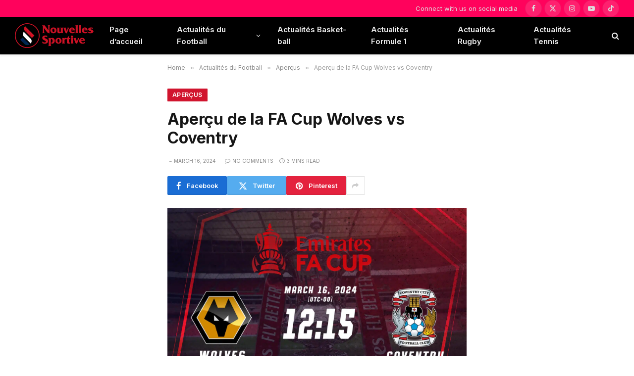

--- FILE ---
content_type: text/html; charset=UTF-8
request_url: https://nouvellessportive.com/2024/03/16/apercu-de-la-fa-cup-wolves-vs-coventry/
body_size: 21683
content:
<!DOCTYPE html>
<html lang="en-US" prefix="og: https://ogp.me/ns#" class="s-light site-s-light">
<head>
<meta charset="UTF-8"/>
<meta name="viewport" content="width=device-width, initial-scale=1"/>
<script data-cfasync="false" data-pagespeed-no-defer>var gtm4wp_datalayer_name="dataLayer";
var dataLayer=dataLayer||[];</script>
<title>Aperçu De La FA Cup Wolves Vs Coventry - Nouvelles Sportive</title><link rel="preload" as="image" imagesrcset="https://nouvellessportive.com/wp-content/uploads/2024/03/WOLVES-VS-COVENTRY-1536x1128.jpg 1536w, https://nouvellessportive.com/wp-content/uploads/2024/03/WOLVES-VS-COVENTRY-855x628.jpg 855w, https://nouvellessportive.com/wp-content/uploads/2024/03/WOLVES-VS-COVENTRY-1200x881.jpg 1200w, https://nouvellessportive.com/wp-content/uploads/2024/03/WOLVES-VS-COVENTRY.jpg 1920w" imagesizes="(max-width: 1240px) 100vw, 1240px"/><link rel="preload" as="font" href="https://nouvellessportive.com/wp-content/themes/smart-mag/css/icons/fonts/ts-icons.woff2?v3.2" type="font/woff2" crossorigin="anonymous"/>
<meta name="description" content="Aperçu de la FA Cup Wolves vs Coventry"/>
<meta name="robots" content="follow, index, max-snippet:-1, max-video-preview:-1, max-image-preview:large"/>
<link rel="canonical" href="https://nouvellessportive.com/2024/03/16/apercu-de-la-fa-cup-wolves-vs-coventry/"/>
<meta property="og:locale" content="en_US"/>
<meta property="og:type" content="article"/>
<meta property="og:title" content="Aperçu De La FA Cup Wolves Vs Coventry - Nouvelles Sportive"/>
<meta property="og:description" content="Aperçu de la FA Cup Wolves vs Coventry"/>
<meta property="og:url" content="https://nouvellessportive.com/2024/03/16/apercu-de-la-fa-cup-wolves-vs-coventry/"/>
<meta property="og:site_name" content="Nouvelles Sportive"/>
<meta property="article:section" content="Aperçus"/>
<meta property="og:image" content="https://nouvellessportive.com/wp-content/uploads/2024/03/WOLVES-VS-COVENTRY.jpg"/>
<meta property="og:image:secure_url" content="https://nouvellessportive.com/wp-content/uploads/2024/03/WOLVES-VS-COVENTRY.jpg"/>
<meta property="og:image:width" content="1920"/>
<meta property="og:image:height" content="1410"/>
<meta property="og:image:alt" content="Aperçu de la FA Cup Wolves vs Coventry"/>
<meta property="og:image:type" content="image/jpeg"/>
<meta property="article:published_time" content="2024-03-16T07:35:28+00:00"/>
<meta name="twitter:card" content="summary_large_image"/>
<meta name="twitter:title" content="Aperçu De La FA Cup Wolves Vs Coventry - Nouvelles Sportive"/>
<meta name="twitter:description" content="Aperçu de la FA Cup Wolves vs Coventry"/>
<meta name="twitter:image" content="https://nouvellessportive.com/wp-content/uploads/2024/03/WOLVES-VS-COVENTRY.jpg"/>
<script type="application/ld+json" class="rank-math-schema-pro">{"@context":"https://schema.org","@graph":[{"@type":"Organization","@id":"https://nouvellessportive.com/#organization","name":"Nouvelles Sportive","url":"https://nouvellessportive.com"},{"@type":"WebSite","@id":"https://nouvellessportive.com/#website","url":"https://nouvellessportive.com","name":"Nouvelles Sportive","publisher":{"@id":"https://nouvellessportive.com/#organization"},"inLanguage":"en-US"},{"@type":"ImageObject","@id":"https://nouvellessportive.com/wp-content/uploads/2024/03/WOLVES-VS-COVENTRY.jpg","url":"https://nouvellessportive.com/wp-content/uploads/2024/03/WOLVES-VS-COVENTRY.jpg","width":"1920","height":"1410","caption":"Aper\u00e7u de la FA Cup Wolves vs Coventry","inLanguage":"en-US"},{"@type":"WebPage","@id":"https://nouvellessportive.com/2024/03/16/apercu-de-la-fa-cup-wolves-vs-coventry/#webpage","url":"https://nouvellessportive.com/2024/03/16/apercu-de-la-fa-cup-wolves-vs-coventry/","name":"Aper\u00e7u De La FA Cup Wolves Vs Coventry - Nouvelles Sportive","datePublished":"2024-03-16T07:35:28+00:00","dateModified":"2024-03-16T07:35:28+00:00","isPartOf":{"@id":"https://nouvellessportive.com/#website"},"primaryImageOfPage":{"@id":"https://nouvellessportive.com/wp-content/uploads/2024/03/WOLVES-VS-COVENTRY.jpg"},"inLanguage":"en-US"},{"@type":"Person","@id":"https://nouvellessportive.com/author/admin/","name":"admin","url":"https://nouvellessportive.com/author/admin/","image":{"@type":"ImageObject","@id":"https://secure.gravatar.com/avatar/ed02851a8320addbf98728b9626e70e7edbf1973b45778688a72ec73c2d16d22?s=96&amp;r=g","url":"https://secure.gravatar.com/avatar/ed02851a8320addbf98728b9626e70e7edbf1973b45778688a72ec73c2d16d22?s=96&amp;r=g","caption":"admin","inLanguage":"en-US"},"sameAs":["https://nouvellessportive.com"],"worksFor":{"@id":"https://nouvellessportive.com/#organization"}},{"@type":"NewsArticle","headline":"Aper\u00e7u De La FA Cup Wolves Vs Coventry - Nouvelles Sportive","keywords":"FA Cup","datePublished":"2024-03-16T07:35:28+00:00","dateModified":"2024-03-16T07:35:28+00:00","articleSection":"Aper\u00e7us","author":{"@id":"https://nouvellessportive.com/author/admin/","name":"admin"},"publisher":{"@id":"https://nouvellessportive.com/#organization"},"description":"Aper\u00e7u de la FA Cup Wolves vs Coventry","copyrightYear":"2024","copyrightHolder":{"@id":"https://nouvellessportive.com/#organization"},"name":"Aper\u00e7u De La FA Cup Wolves Vs Coventry - Nouvelles Sportive","@id":"https://nouvellessportive.com/2024/03/16/apercu-de-la-fa-cup-wolves-vs-coventry/#richSnippet","isPartOf":{"@id":"https://nouvellessportive.com/2024/03/16/apercu-de-la-fa-cup-wolves-vs-coventry/#webpage"},"image":{"@id":"https://nouvellessportive.com/wp-content/uploads/2024/03/WOLVES-VS-COVENTRY.jpg"},"inLanguage":"en-US","mainEntityOfPage":{"@id":"https://nouvellessportive.com/2024/03/16/apercu-de-la-fa-cup-wolves-vs-coventry/#webpage"}}]}</script>
<link rel='dns-prefetch' href='//stats.wp.com'/>
<link rel='dns-prefetch' href='//fonts.googleapis.com'/>
<link rel="alternate" type="application/rss+xml" title="Nouvelles Sportive &raquo; Feed" href="https://nouvellessportive.com/feed/"/>
<link rel="alternate" type="application/rss+xml" title="Nouvelles Sportive &raquo; Comments Feed" href="https://nouvellessportive.com/comments/feed/"/>
<link rel="alternate" type="application/rss+xml" title="Nouvelles Sportive &raquo; Aperçu de la FA Cup Wolves vs Coventry Comments Feed" href="https://nouvellessportive.com/2024/03/16/apercu-de-la-fa-cup-wolves-vs-coventry/feed/"/>
<link rel="alternate" title="oEmbed (JSON)" type="application/json+oembed" href="https://nouvellessportive.com/wp-json/oembed/1.0/embed?url=https%3A%2F%2Fnouvellessportive.com%2F2024%2F03%2F16%2Fapercu-de-la-fa-cup-wolves-vs-coventry%2F"/>
<link rel="alternate" title="oEmbed (XML)" type="text/xml+oembed" href="https://nouvellessportive.com/wp-json/oembed/1.0/embed?url=https%3A%2F%2Fnouvellessportive.com%2F2024%2F03%2F16%2Fapercu-de-la-fa-cup-wolves-vs-coventry%2F&#038;format=xml"/>
<style id='wp-img-auto-sizes-contain-inline-css'>img:is([sizes=auto i],[sizes^="auto," i]){contain-intrinsic-size:3000px 1500px}</style>
<link rel="stylesheet" type="text/css" href="//nouvellessportive.com/wp-content/cache/wpfc-minified/q5m6xzyp/3ull9.css" media="all"/>
<style id='classic-theme-styles-inline-css'>.wp-block-button__link{color:#fff;background-color:#32373c;border-radius:9999px;box-shadow:none;text-decoration:none;padding:calc(.667em + 2px) calc(1.333em + 2px);font-size:1.125em}.wp-block-file__button{background:#32373c;color:#fff;text-decoration:none}</style>
<link rel="stylesheet" type="text/css" href="//nouvellessportive.com/wp-content/cache/wpfc-minified/2dy9ai0b/3ull9.css" media="all"/>
<style id='jetpack-sharing-buttons-style-inline-css'>.jetpack-sharing-buttons__services-list{display:flex;flex-direction:row;flex-wrap:wrap;gap:0;list-style-type:none;margin:5px;padding:0}.jetpack-sharing-buttons__services-list.has-small-icon-size{font-size:12px}.jetpack-sharing-buttons__services-list.has-normal-icon-size{font-size:16px}.jetpack-sharing-buttons__services-list.has-large-icon-size{font-size:24px}.jetpack-sharing-buttons__services-list.has-huge-icon-size{font-size:36px}@media print{.jetpack-sharing-buttons__services-list{display:none!important}}.editor-styles-wrapper .wp-block-jetpack-sharing-buttons{gap:0;padding-inline-start:0}ul.jetpack-sharing-buttons__services-list.has-background{padding:1.25em 2.375em}</style>
<style id='global-styles-inline-css'>:root{--wp--preset--aspect-ratio--square:1;--wp--preset--aspect-ratio--4-3:4/3;--wp--preset--aspect-ratio--3-4:3/4;--wp--preset--aspect-ratio--3-2:3/2;--wp--preset--aspect-ratio--2-3:2/3;--wp--preset--aspect-ratio--16-9:16/9;--wp--preset--aspect-ratio--9-16:9/16;--wp--preset--color--black:#000000;--wp--preset--color--cyan-bluish-gray:#abb8c3;--wp--preset--color--white:#ffffff;--wp--preset--color--pale-pink:#f78da7;--wp--preset--color--vivid-red:#cf2e2e;--wp--preset--color--luminous-vivid-orange:#ff6900;--wp--preset--color--luminous-vivid-amber:#fcb900;--wp--preset--color--light-green-cyan:#7bdcb5;--wp--preset--color--vivid-green-cyan:#00d084;--wp--preset--color--pale-cyan-blue:#8ed1fc;--wp--preset--color--vivid-cyan-blue:#0693e3;--wp--preset--color--vivid-purple:#9b51e0;--wp--preset--gradient--vivid-cyan-blue-to-vivid-purple:linear-gradient(135deg,rgb(6,147,227) 0%,rgb(155,81,224) 100%);--wp--preset--gradient--light-green-cyan-to-vivid-green-cyan:linear-gradient(135deg,rgb(122,220,180) 0%,rgb(0,208,130) 100%);--wp--preset--gradient--luminous-vivid-amber-to-luminous-vivid-orange:linear-gradient(135deg,rgb(252,185,0) 0%,rgb(255,105,0) 100%);--wp--preset--gradient--luminous-vivid-orange-to-vivid-red:linear-gradient(135deg,rgb(255,105,0) 0%,rgb(207,46,46) 100%);--wp--preset--gradient--very-light-gray-to-cyan-bluish-gray:linear-gradient(135deg,rgb(238,238,238) 0%,rgb(169,184,195) 100%);--wp--preset--gradient--cool-to-warm-spectrum:linear-gradient(135deg,rgb(74,234,220) 0%,rgb(151,120,209) 20%,rgb(207,42,186) 40%,rgb(238,44,130) 60%,rgb(251,105,98) 80%,rgb(254,248,76) 100%);--wp--preset--gradient--blush-light-purple:linear-gradient(135deg,rgb(255,206,236) 0%,rgb(152,150,240) 100%);--wp--preset--gradient--blush-bordeaux:linear-gradient(135deg,rgb(254,205,165) 0%,rgb(254,45,45) 50%,rgb(107,0,62) 100%);--wp--preset--gradient--luminous-dusk:linear-gradient(135deg,rgb(255,203,112) 0%,rgb(199,81,192) 50%,rgb(65,88,208) 100%);--wp--preset--gradient--pale-ocean:linear-gradient(135deg,rgb(255,245,203) 0%,rgb(182,227,212) 50%,rgb(51,167,181) 100%);--wp--preset--gradient--electric-grass:linear-gradient(135deg,rgb(202,248,128) 0%,rgb(113,206,126) 100%);--wp--preset--gradient--midnight:linear-gradient(135deg,rgb(2,3,129) 0%,rgb(40,116,252) 100%);--wp--preset--font-size--small:13px;--wp--preset--font-size--medium:20px;--wp--preset--font-size--large:36px;--wp--preset--font-size--x-large:42px;--wp--preset--spacing--20:0.44rem;--wp--preset--spacing--30:0.67rem;--wp--preset--spacing--40:1rem;--wp--preset--spacing--50:1.5rem;--wp--preset--spacing--60:2.25rem;--wp--preset--spacing--70:3.38rem;--wp--preset--spacing--80:5.06rem;--wp--preset--shadow--natural:6px 6px 9px rgba(0, 0, 0, 0.2);--wp--preset--shadow--deep:12px 12px 50px rgba(0, 0, 0, 0.4);--wp--preset--shadow--sharp:6px 6px 0px rgba(0, 0, 0, 0.2);--wp--preset--shadow--outlined:6px 6px 0px -3px rgb(255, 255, 255), 6px 6px rgb(0, 0, 0);--wp--preset--shadow--crisp:6px 6px 0px rgb(0, 0, 0);}:where(.is-layout-flex){gap:0.5em;}:where(.is-layout-grid){gap:0.5em;}body .is-layout-flex{display:flex;}.is-layout-flex{flex-wrap:wrap;align-items:center;}.is-layout-flex > :is(*, div){margin:0;}body .is-layout-grid{display:grid;}.is-layout-grid > :is(*, div){margin:0;}:where(.wp-block-columns.is-layout-flex){gap:2em;}:where(.wp-block-columns.is-layout-grid){gap:2em;}:where(.wp-block-post-template.is-layout-flex){gap:1.25em;}:where(.wp-block-post-template.is-layout-grid){gap:1.25em;}.has-black-color{color:var(--wp--preset--color--black) !important;}.has-cyan-bluish-gray-color{color:var(--wp--preset--color--cyan-bluish-gray) !important;}.has-white-color{color:var(--wp--preset--color--white) !important;}.has-pale-pink-color{color:var(--wp--preset--color--pale-pink) !important;}.has-vivid-red-color{color:var(--wp--preset--color--vivid-red) !important;}.has-luminous-vivid-orange-color{color:var(--wp--preset--color--luminous-vivid-orange) !important;}.has-luminous-vivid-amber-color{color:var(--wp--preset--color--luminous-vivid-amber) !important;}.has-light-green-cyan-color{color:var(--wp--preset--color--light-green-cyan) !important;}.has-vivid-green-cyan-color{color:var(--wp--preset--color--vivid-green-cyan) !important;}.has-pale-cyan-blue-color{color:var(--wp--preset--color--pale-cyan-blue) !important;}.has-vivid-cyan-blue-color{color:var(--wp--preset--color--vivid-cyan-blue) !important;}.has-vivid-purple-color{color:var(--wp--preset--color--vivid-purple) !important;}.has-black-background-color{background-color:var(--wp--preset--color--black) !important;}.has-cyan-bluish-gray-background-color{background-color:var(--wp--preset--color--cyan-bluish-gray) !important;}.has-white-background-color{background-color:var(--wp--preset--color--white) !important;}.has-pale-pink-background-color{background-color:var(--wp--preset--color--pale-pink) !important;}.has-vivid-red-background-color{background-color:var(--wp--preset--color--vivid-red) !important;}.has-luminous-vivid-orange-background-color{background-color:var(--wp--preset--color--luminous-vivid-orange) !important;}.has-luminous-vivid-amber-background-color{background-color:var(--wp--preset--color--luminous-vivid-amber) !important;}.has-light-green-cyan-background-color{background-color:var(--wp--preset--color--light-green-cyan) !important;}.has-vivid-green-cyan-background-color{background-color:var(--wp--preset--color--vivid-green-cyan) !important;}.has-pale-cyan-blue-background-color{background-color:var(--wp--preset--color--pale-cyan-blue) !important;}.has-vivid-cyan-blue-background-color{background-color:var(--wp--preset--color--vivid-cyan-blue) !important;}.has-vivid-purple-background-color{background-color:var(--wp--preset--color--vivid-purple) !important;}.has-black-border-color{border-color:var(--wp--preset--color--black) !important;}.has-cyan-bluish-gray-border-color{border-color:var(--wp--preset--color--cyan-bluish-gray) !important;}.has-white-border-color{border-color:var(--wp--preset--color--white) !important;}.has-pale-pink-border-color{border-color:var(--wp--preset--color--pale-pink) !important;}.has-vivid-red-border-color{border-color:var(--wp--preset--color--vivid-red) !important;}.has-luminous-vivid-orange-border-color{border-color:var(--wp--preset--color--luminous-vivid-orange) !important;}.has-luminous-vivid-amber-border-color{border-color:var(--wp--preset--color--luminous-vivid-amber) !important;}.has-light-green-cyan-border-color{border-color:var(--wp--preset--color--light-green-cyan) !important;}.has-vivid-green-cyan-border-color{border-color:var(--wp--preset--color--vivid-green-cyan) !important;}.has-pale-cyan-blue-border-color{border-color:var(--wp--preset--color--pale-cyan-blue) !important;}.has-vivid-cyan-blue-border-color{border-color:var(--wp--preset--color--vivid-cyan-blue) !important;}.has-vivid-purple-border-color{border-color:var(--wp--preset--color--vivid-purple) !important;}.has-vivid-cyan-blue-to-vivid-purple-gradient-background{background:var(--wp--preset--gradient--vivid-cyan-blue-to-vivid-purple) !important;}.has-light-green-cyan-to-vivid-green-cyan-gradient-background{background:var(--wp--preset--gradient--light-green-cyan-to-vivid-green-cyan) !important;}.has-luminous-vivid-amber-to-luminous-vivid-orange-gradient-background{background:var(--wp--preset--gradient--luminous-vivid-amber-to-luminous-vivid-orange) !important;}.has-luminous-vivid-orange-to-vivid-red-gradient-background{background:var(--wp--preset--gradient--luminous-vivid-orange-to-vivid-red) !important;}.has-very-light-gray-to-cyan-bluish-gray-gradient-background{background:var(--wp--preset--gradient--very-light-gray-to-cyan-bluish-gray) !important;}.has-cool-to-warm-spectrum-gradient-background{background:var(--wp--preset--gradient--cool-to-warm-spectrum) !important;}.has-blush-light-purple-gradient-background{background:var(--wp--preset--gradient--blush-light-purple) !important;}.has-blush-bordeaux-gradient-background{background:var(--wp--preset--gradient--blush-bordeaux) !important;}.has-luminous-dusk-gradient-background{background:var(--wp--preset--gradient--luminous-dusk) !important;}.has-pale-ocean-gradient-background{background:var(--wp--preset--gradient--pale-ocean) !important;}.has-electric-grass-gradient-background{background:var(--wp--preset--gradient--electric-grass) !important;}.has-midnight-gradient-background{background:var(--wp--preset--gradient--midnight) !important;}.has-small-font-size{font-size:var(--wp--preset--font-size--small) !important;}.has-medium-font-size{font-size:var(--wp--preset--font-size--medium) !important;}.has-large-font-size{font-size:var(--wp--preset--font-size--large) !important;}.has-x-large-font-size{font-size:var(--wp--preset--font-size--x-large) !important;}:where(.wp-block-post-template.is-layout-flex){gap:1.25em;}:where(.wp-block-post-template.is-layout-grid){gap:1.25em;}:where(.wp-block-term-template.is-layout-flex){gap:1.25em;}:where(.wp-block-term-template.is-layout-grid){gap:1.25em;}:where(.wp-block-columns.is-layout-flex){gap:2em;}:where(.wp-block-columns.is-layout-grid){gap:2em;}:root :where(.wp-block-pullquote){font-size:1.5em;line-height:1.6;}</style>
<link rel="stylesheet" type="text/css" href="//nouvellessportive.com/wp-content/cache/wpfc-minified/8yf0lgtf/3ull9.css" media="all"/>
<style id='smartmag-core-inline-css'>:root{--c-main:#d1142e;--c-main-rgb:209,20,46;--text-font:"Inter", system-ui, -apple-system, "Segoe UI", Arial, sans-serif;--body-font:"Inter", system-ui, -apple-system, "Segoe UI", Arial, sans-serif;--title-size-xs:15px;--title-size-s:17px;--title-fw-bold:600;--main-width:1240px;--c-excerpts:#111111;--excerpt-size:14px;}
.s-dark body{background-color:#0f0f1c;}
.smart-head-main{--c-shadow:rgba(0,0,0,0.05);}
.smart-head-main .smart-head-top{--head-h:34px;background-color:#ff025c;}
.smart-head-main .smart-head-mid{--head-h:76px;}
.smart-head-main .smart-head-bot{border-top-width:0px;}
.smart-head-mobile .smart-head-top{background-color:#ff025c;}
.smart-head-main .spc-social{--c-spc-social-hov:#f2f2f2;--spc-social-space:5px;}
.s-dark .upper-footer{background-color:#14171f;}
.upper-footer > .wrap{padding-top:70px;}
.s-dark .lower-footer{background-color:#0b101b;}
.post-meta .meta-item, .post-meta .text-in{font-size:10px;text-transform:uppercase;}
.post-meta{--p-meta-sep:"\2013";}
.block-head-c .heading{letter-spacing:0.02em;}
.block-head-e2 .heading{font-weight:600;color:var(--c-main);}
.block-head-f{--c-line:#0a0a0a;}
.s-dark .block-head-f{--c-line:#636363;}
.block-head-f .heading{color:#0a0a0a;}
.s-dark .block-head-f .heading{color:#ededed;}
.entry-content{font-weight:normal;}
.site-s-light .entry-content{color:#161616;}
.s-dark .entry-content{color:#f2f2f2;}
.s-dark .spc-newsletter-c{background-color:#14181f;}
.a-wrap-2:not(._){padding-top:10px;padding-bottom:0px;margin-top:0px;margin-bottom:0px;}
@media(min-width:1200px){ .loop-list .post-title{font-size:22px;}
}</style>
<style>.mfp-bg{top:0;left:0;width:100%;height:100%;z-index:1042;overflow:hidden;position:fixed;background:#0b0b0b;opacity:0.8;}
.mfp-wrap{top:0;left:0;width:100%;height:100%;z-index:20000 !important;position:fixed;outline:none !important;-webkit-backface-visibility:hidden;}
.mfp-container{text-align:center;position:absolute;width:100%;height:100%;left:0;top:0;padding:0 8px;box-sizing:border-box;}
.mfp-container:before{content:'';display:inline-block;height:100%;vertical-align:middle;}
.mfp-align-top .mfp-container:before{display:none;}
.mfp-content{position:relative;display:inline-block;vertical-align:middle;margin:0 auto;text-align:left;z-index:1045;}
.mfp-inline-holder .mfp-content, .mfp-ajax-holder .mfp-content{width:100%;cursor:auto;}
.mfp-ajax-cur{cursor:progress;}
.mfp-zoom-out-cur, .mfp-zoom-out-cur .mfp-image-holder .mfp-close{cursor:zoom-out;}
.mfp-zoom{cursor:pointer;cursor:zoom-in;}
.mfp-auto-cursor .mfp-content{cursor:auto;}
.mfp-close, .mfp-arrow, .mfp-preloader, .mfp-counter{user-select:none;}
.mfp-loading.mfp-figure{display:none;}
.mfp-hide{display:none !important;}
.mfp-preloader{color:#ccc;position:absolute;top:50%;width:auto;text-align:center;margin-top:-0.8em;left:8px;right:8px;z-index:1044;}
.mfp-preloader a{color:#ccc;}
.mfp-preloader a:hover{color:#fff;}
.mfp-s-ready .mfp-preloader{display:none;}
.mfp-s-error .mfp-content{display:none;}
button.mfp-close, button.mfp-arrow{overflow:visible;cursor:pointer;background:transparent;border:0;display:block;outline:none;padding:0;z-index:1046;box-shadow:none;}
button::-moz-focus-inner{padding:0;border:0;}
.mfp-close{width:44px;height:44px;line-height:44px;position:absolute;right:0;top:0;text-decoration:none;text-align:center;opacity:0.65;padding:0 0 18px 10px;color:#fff;font-style:normal;font-size:28px;font-family:Arial, Baskerville, monospace;}
.mfp-close:hover, .mfp-close:focus{opacity:1;}
.mfp-close:active{top:1px;}
.mfp-close-btn-in .mfp-close{color:#333;}
.mfp-image-holder .mfp-close, .mfp-iframe-holder .mfp-close{color:#FFF;right:-6px;text-align:right;padding-right:6px;width:100%;}
.mfp-counter{position:absolute;top:0;right:0;color:#ccc;font-size:12px;line-height:18px;white-space:nowrap;}
.mfp-arrow{position:absolute;opacity:0.65;margin:0;top:50%;margin-top:-55px;padding:0;width:90px;height:110px;-webkit-tap-highlight-color:transparent;}
.mfp-arrow:active{margin-top:-54px;}
.mfp-arrow:hover, .mfp-arrow:focus{opacity:1;}
.mfp-arrow:before, .mfp-arrow:after, .mfp-arrow .mfp-b, .mfp-arrow .mfp-a{content:'';display:block;width:0;height:0;position:absolute;left:0;top:0;margin-top:35px;margin-left:35px;border:medium inset transparent;}
.mfp-arrow:after, .mfp-arrow .mfp-a{border-top-width:13px;border-bottom-width:13px;top:8px;}
.mfp-arrow:before, .mfp-arrow .mfp-b{border-top-width:21px;border-bottom-width:21px;opacity:0.7;}
.mfp-arrow-left{left:0;}
.mfp-arrow-left:after, .mfp-arrow-left .mfp-a{border-right:17px solid #FFF;margin-left:31px;}
.mfp-arrow-left:before, .mfp-arrow-left .mfp-b{margin-left:25px;border-right:27px solid #3F3F3F;}
.mfp-arrow-right{right:0;}
.mfp-arrow-right:after, .mfp-arrow-right .mfp-a{border-left:17px solid #FFF;margin-left:39px;}
.mfp-arrow-right:before, .mfp-arrow-right .mfp-b{border-left:27px solid #3F3F3F;}
.mfp-iframe-holder{padding-top:40px;padding-bottom:40px;}
.mfp-iframe-holder .mfp-content{line-height:0;width:100%;max-width:900px;}
.mfp-iframe-holder .mfp-close{top:-40px;}
.mfp-iframe-scaler{width:100%;height:0;overflow:hidden;padding-top:56.25%;}
.mfp-iframe-scaler iframe{position:absolute;display:block;top:0;left:0;width:100%;height:100%;box-shadow:0 0 8px rgba(0, 0, 0, 0.6);background:#000;}
img.mfp-img{width:auto;max-width:100%;height:auto;display:block;line-height:0;-webkit-box-sizing:border-box;-moz-box-sizing:border-box;box-sizing:border-box;padding:40px 0 40px;margin:0 auto;}
.mfp-figure{line-height:0;}
.mfp-figure:after{content:'';position:absolute;left:0;top:40px;bottom:40px;display:block;right:0;width:auto;height:auto;z-index:-1;box-shadow:0 0 8px rgba(0, 0, 0, 0.6);background:#444;}
.mfp-figure small{color:#BDBDBD;display:block;font-size:12px;line-height:14px;}
.mfp-figure figure{margin:0;}
.mfp-bottom-bar{margin-top:-36px;position:absolute;top:100%;left:0;width:100%;cursor:auto;}
.mfp-title{text-align:left;line-height:18px;color:#F3F3F3;word-wrap:break-word;padding-right:36px;}
.mfp-image-holder .mfp-content{max-width:100%;}
.mfp-gallery .mfp-image-holder .mfp-figure{cursor:pointer;}
@media screen and (max-width: 800px) and (orientation: landscape),
screen and (max-height: 300px) { .mfp-img-mobile .mfp-image-holder{padding-left:0;padding-right:0;}
.mfp-img-mobile img.mfp-img{padding:0;}
.mfp-img-mobile .mfp-figure:after{top:0;bottom:0;}
.mfp-img-mobile .mfp-figure small{display:inline;margin-left:5px;}
.mfp-img-mobile .mfp-bottom-bar{background:rgba(0, 0, 0, 0.6);bottom:0;margin:0;top:auto;padding:3px 5px;position:fixed;box-sizing:border-box;}
.mfp-img-mobile .mfp-bottom-bar:empty{padding:0;}
.mfp-img-mobile .mfp-counter{right:5px;top:3px;}
.mfp-img-mobile .mfp-close{top:0;right:0;width:35px;height:35px;line-height:35px;background:rgba(0, 0, 0, 0.6);position:fixed;text-align:center;padding:0;}
}
@media all and (max-width: 900px) {
.mfp-arrow{transform:scale(0.75);}
.mfp-arrow-left{transform-origin:0;}
.mfp-arrow-right{transform-origin:100%;}
.mfp-container{padding-left:6px;padding-right:6px;}
} .mfp-fade.mfp-bg{opacity:0;-webkit-transition:all 0.15s ease-out;-moz-transition:all 0.15s ease-out;transition:all 0.15s ease-out;}
.mfp-fade.mfp-bg.mfp-ready{opacity:0.8;}
.mfp-fade.mfp-bg.mfp-removing{opacity:0;}
.mfp-fade.mfp-removing .mfp-arrow{display:none;}
.mfp-fade.mfp-wrap .mfp-content, .mfp-fade .mfp-arrow{opacity:0;transition:all 0.15s ease-out;}
.mfp-fade.mfp-ready .mfp-arrow{opacity:1}
.mfp-fade.mfp-wrap.mfp-ready .mfp-content{opacity:1;}
.mfp-fade.mfp-wrap.mfp-removing .mfp-content{opacity:0;}
.mfp-preloader{width:30px;height:30px;background-color:#fff;opacity:0.65;margin:0 auto;animation:rotateplane 1.2s infinite ease-in-out;}
@keyframes rotateplane {
0%{transform:perspective(120px) rotateX(0deg) rotateY(0deg);}
50%{transform:perspective(120px) rotateX(-180.1deg) rotateY(0deg);}
100%{transform:perspective(120px) rotateX(-180deg) rotateY(-179.9deg);}
}@font-face{font-family:'ts-icons';src:url(//nouvellessportive.com/wp-content/themes/smart-mag/css/icons/fonts/ts-icons.woff2?v3.2) format('woff2'), url(//nouvellessportive.com/wp-content/themes/smart-mag/css/icons/fonts/ts-icons.woff?v3.2) format('woff');font-weight:normal;font-style:normal;font-display:block;}
.tsi{display:inline-block;font:normal normal normal 14px/1 ts-icons;font-size:inherit;text-rendering:auto;-webkit-font-smoothing:antialiased;-moz-osx-font-smoothing:grayscale;}
.tsi-spin{-webkit-animation:tsi-spin 2s infinite linear;animation:tsi-spin 2s infinite linear;}
@-webkit-keyframes tsi-spin { 0%{-webkit-transform:rotate(0deg);transform:rotate(0deg);}
100%{-webkit-transform:rotate(359deg);transform:rotate(359deg);}
}
@keyframes tsi-spin { 0%{-webkit-transform:rotate(0deg);transform:rotate(0deg);}
100%{-webkit-transform:rotate(359deg);transform:rotate(359deg);}
} .tsi-mastodon:before{content:"\e90c";}
.tsi-bluesky:before{content:"\e90e";}
.tsi-threads:before{content:"\e909";}
.tsi-twitter:before{content:"\e90a";}
.tsi-x-twitter:before{content:"\e90a";}
.tsi-discord:before{content:"\e905";}
.tsi-telegram:before{content:"\e903";}
.tsi-tiktok:before{content:"\e904";}
.tsi-moon:before{content:"\e902";}
.tsi-bar-chart-2:before{content:"\e906";}
.tsi-clock:before{content:"\e900";}
.tsi-eye:before{content:"\e907";}
.tsi-info:before{content:"\e90d";}
.tsi-link:before{content:"\e90b";}
.tsi-share1:before{content:"\e908";}
.tsi-bright:before{content:"\e901";}
.tsi-plus:before{content:"\f067";}
.tsi-music:before{content:"\f001";}
.tsi-search:before{content:"\f002";}
.tsi-envelope-o:before{content:"\f003";}
.tsi-heart:before{content:"\f004";}
.tsi-star:before{content:"\f005";}
.tsi-star-o:before{content:"\f006";}
.tsi-close:before{content:"\f00d";}
.tsi-remove:before{content:"\f00d";}
.tsi-times:before{content:"\f00d";}
.tsi-home:before{content:"\f015";}
.tsi-clock-o:before{content:"\f017";}
.tsi-repeat:before{content:"\f01e";}
.tsi-rotate-right:before{content:"\f01e";}
.tsi-image:before{content:"\f03e";}
.tsi-photo:before{content:"\f03e";}
.tsi-picture-o:before{content:"\f03e";}
.tsi-play:before{content:"\f04b";}
.tsi-chevron-left:before{content:"\f053";}
.tsi-mail-forward:before{content:"\f064";}
.tsi-share:before{content:"\f064";}
.tsi-chevron-down:before{content:"\f078";}
.tsi-shopping-cart:before{content:"\f07a";}
.tsi-heart-o:before{content:"\f08a";}
.tsi-facebook:before{content:"\f09a";}
.tsi-facebook-f:before{content:"\f09a";}
.tsi-feed:before{content:"\f09e";}
.tsi-rss:before{content:"\f09e";}
.tsi-bars:before{content:"\f0c9";}
.tsi-navicon:before{content:"\f0c9";}
.tsi-reorder:before{content:"\f0c9";}
.tsi-pinterest:before{content:"\f0d2";}
.tsi-linkedin:before{content:"\f0e1";}
.tsi-comment-o:before{content:"\f0e5";}
.tsi-comments-o:before{content:"\f0e6";}
.tsi-cutlery:before{content:"\f0f5";}
.tsi-angle-double-left:before{content:"\f100";}
.tsi-angle-double-right:before{content:"\f101";}
.tsi-angle-left:before{content:"\f104";}
.tsi-angle-right:before{content:"\f105";}
.tsi-angle-up:before{content:"\f106";}
.tsi-angle-down:before{content:"\f107";}
.tsi-circle-o:before{content:"\f10c";}
.tsi-mail-reply:before{content:"\f112";}
.tsi-reply:before{content:"\f112";}
.tsi-youtube-play:before{content:"\f16a";}
.tsi-instagram:before{content:"\f16d";}
.tsi-flickr:before{content:"\f16e";}
.tsi-tumblr:before{content:"\f173";}
.tsi-long-arrow-left:before{content:"\f177";}
.tsi-long-arrow-right:before{content:"\f178";}
.tsi-dribbble:before{content:"\f17d";}
.tsi-vk:before{content:"\f189";}
.tsi-google:before{content:"\f1a0";}
.tsi-steam:before{content:"\f1b6";}
.tsi-spotify:before{content:"\f1bc";}
.tsi-soundcloud:before{content:"\f1be";}
.tsi-twitch:before{content:"\f1e8";}
.tsi-lastfm:before{content:"\f202";}
.tsi-pinterest-p:before{content:"\f231";}
.tsi-whatsapp:before{content:"\f232";}
.tsi-clone:before{content:"\f24d";}
.tsi-vimeo:before{content:"\f27d";}
.tsi-reddit-alien:before{content:"\f281";}
.tsi-shopping-bag:before{content:"\f290";}
.tsi-snapchat:before{content:"\f2ac";}
.tsi-user-circle-o:before{content:"\f2be";}
.tsi-chevron-right:before{content:"\f054";}
.tsi-hot:before{content:"\e9a9";}</style>
<link rel="https://api.w.org/" href="https://nouvellessportive.com/wp-json/"/><link rel="alternate" title="JSON" type="application/json" href="https://nouvellessportive.com/wp-json/wp/v2/posts/10401"/><link rel="EditURI" type="application/rsd+xml" title="RSD" href="https://nouvellessportive.com/xmlrpc.php?rsd"/>
<meta name="generator" content="WordPress 6.9"/>
<link rel='shortlink' href='https://nouvellessportive.com/?p=10401'/>
<meta name="onesignal-plugin" content="wordpress-3.8.0">
<style>img#wpstats{display:none}</style>
<script data-cfasync="false" data-pagespeed-no-defer>var dataLayer_content={"pagePostType":"post","pagePostType2":"single-post","pageCategory":["apercus"],"pagePostAuthor":"admin"};
dataLayer.push(dataLayer_content);</script>
<script data-cfasync="false" data-pagespeed-no-defer>console.warn&&console.warn("[GTM4WP] Google Tag Manager container code placement set to OFF !!!");
console.warn&&console.warn("[GTM4WP] Data layer codes are active but GTM container must be loaded using custom coding !!!");</script>
<meta name="generator" content="Elementor 3.34.2; features: e_font_icon_svg, additional_custom_breakpoints; settings: css_print_method-internal, google_font-enabled, font_display-auto">
<style>.recentcomments a{display:inline !important;padding:0 !important;margin:0 !important;}</style>			<style>.e-con.e-parent:nth-of-type(n+4):not(.e-lazyloaded):not(.e-no-lazyload),
.e-con.e-parent:nth-of-type(n+4):not(.e-lazyloaded):not(.e-no-lazyload) *{background-image:none !important;}
@media screen and (max-height: 1024px) {
.e-con.e-parent:nth-of-type(n+3):not(.e-lazyloaded):not(.e-no-lazyload),
.e-con.e-parent:nth-of-type(n+3):not(.e-lazyloaded):not(.e-no-lazyload) *{background-image:none !important;}
}
@media screen and (max-height: 640px) {
.e-con.e-parent:nth-of-type(n+2):not(.e-lazyloaded):not(.e-no-lazyload),
.e-con.e-parent:nth-of-type(n+2):not(.e-lazyloaded):not(.e-no-lazyload) *{background-image:none !important;}
}</style>
<link rel="icon" href="https://nouvellessportive.com/wp-content/uploads/2022/12/500_8-150x150.png" sizes="32x32"/>
<link rel="icon" href="https://nouvellessportive.com/wp-content/uploads/2022/12/500_8-450x450.png" sizes="192x192"/>
<link rel="apple-touch-icon" href="https://nouvellessportive.com/wp-content/uploads/2022/12/500_8-450x450.png"/>
<meta name="msapplication-TileImage" content="https://nouvellessportive.com/wp-content/uploads/2022/12/500_8-450x450.png"/>
<style id="wp-custom-css">.post-author{display:none !important;}
@media(max-width:767px){
.feat-grid .item-medium .post-title{font-size:calc(var(--feat-grid-title-m) * 0.52);}
.feat-grid .item-large .post-title{font-size:calc(var(--feat-grid-title-l) * 0.52);}
.feat-grid .cat-labels a{font-size:8px;line-height:20px;}
}
.the-post-tags:last-child{display:none !important;}
@media(min-width:1201px){
.content-spacious-full>p img.alignnone{margin-right:0px !important;margin-left:0px !important;max-width:100% !important;}
.ts-contain, .main{width:674px !important;}
.s-head-large .post-title{font-size:32px !important;}
}
.post-content p{margin-bottom:0.5em !important;}
.post-content h2{margin-top:0em !important;margin-bottom:0em !important;}
.ul{margin:1em !important;}</style>
<script data-wpfc-render="false">var Wpfcll={s:[],osl:0,scroll:false,i:function(){Wpfcll.ss();window.addEventListener('load',function(){let observer=new MutationObserver(mutationRecords=>{Wpfcll.osl=Wpfcll.s.length;Wpfcll.ss();if(Wpfcll.s.length > Wpfcll.osl){Wpfcll.ls(false);}});observer.observe(document.getElementsByTagName("html")[0],{childList:true,attributes:true,subtree:true,attributeFilter:["src"],attributeOldValue:false,characterDataOldValue:false});Wpfcll.ls(true);});window.addEventListener('scroll',function(){Wpfcll.scroll=true;Wpfcll.ls(false);});window.addEventListener('resize',function(){Wpfcll.scroll=true;Wpfcll.ls(false);});window.addEventListener('click',function(){Wpfcll.scroll=true;Wpfcll.ls(false);});},c:function(e,pageload){var w=document.documentElement.clientHeight || body.clientHeight;var n=0;if(pageload){n=0;}else{n=(w > 800) ? 800:200;n=Wpfcll.scroll ? 800:n;}var er=e.getBoundingClientRect();var t=0;var p=e.parentNode ? e.parentNode:false;if(typeof p.getBoundingClientRect=="undefined"){var pr=false;}else{var pr=p.getBoundingClientRect();}if(er.x==0 && er.y==0){for(var i=0;i < 10;i++){if(p){if(pr.x==0 && pr.y==0){if(p.parentNode){p=p.parentNode;}if(typeof p.getBoundingClientRect=="undefined"){pr=false;}else{pr=p.getBoundingClientRect();}}else{t=pr.top;break;}}};}else{t=er.top;}if(w - t+n > 0){return true;}return false;},r:function(e,pageload){var s=this;var oc,ot;try{oc=e.getAttribute("data-wpfc-original-src");ot=e.getAttribute("data-wpfc-original-srcset");originalsizes=e.getAttribute("data-wpfc-original-sizes");if(s.c(e,pageload)){if(oc || ot){if(e.tagName=="DIV" || e.tagName=="A" || e.tagName=="SPAN"){e.style.backgroundImage="url("+oc+")";e.removeAttribute("data-wpfc-original-src");e.removeAttribute("data-wpfc-original-srcset");e.removeAttribute("onload");}else{if(oc){e.setAttribute('src',oc);}if(ot){e.setAttribute('srcset',ot);}if(originalsizes){e.setAttribute('sizes',originalsizes);}if(e.getAttribute("alt") && e.getAttribute("alt")=="blank"){e.removeAttribute("alt");}e.removeAttribute("data-wpfc-original-src");e.removeAttribute("data-wpfc-original-srcset");e.removeAttribute("data-wpfc-original-sizes");e.removeAttribute("onload");if(e.tagName=="IFRAME"){var y="https://www.youtube.com/embed/";if(navigator.userAgent.match(/\sEdge?\/\d/i)){e.setAttribute('src',e.getAttribute("src").replace(/.+\/templates\/youtube\.html\#/,y));}e.onload=function(){if(typeof window.jQuery !="undefined"){if(jQuery.fn.fitVids){jQuery(e).parent().fitVids({customSelector:"iframe[src]"});}}var s=e.getAttribute("src").match(/templates\/youtube\.html\#(.+)/);if(s){try{var i=e.contentDocument || e.contentWindow;if(i.location.href=="about:blank"){e.setAttribute('src',y+s[1]);}}catch(err){e.setAttribute('src',y+s[1]);}}}}}}else{if(e.tagName=="NOSCRIPT"){if(typeof window.jQuery !="undefined"){if(jQuery(e).attr("data-type")=="wpfc"){e.removeAttribute("data-type");jQuery(e).after(jQuery(e).text());}}}}}}catch(error){console.log(error);console.log("==>",e);}},ss:function(){var i=Array.prototype.slice.call(document.getElementsByTagName("img"));var f=Array.prototype.slice.call(document.getElementsByTagName("iframe"));var d=Array.prototype.slice.call(document.getElementsByTagName("div"));var a=Array.prototype.slice.call(document.getElementsByTagName("a"));var s=Array.prototype.slice.call(document.getElementsByTagName("span"));var n=Array.prototype.slice.call(document.getElementsByTagName("noscript"));this.s=i.concat(f).concat(d).concat(a).concat(s).concat(n);},ls:function(pageload){var s=this;[].forEach.call(s.s,function(e,index){s.r(e,pageload);});}};document.addEventListener('DOMContentLoaded',function(){wpfci();});function wpfci(){Wpfcll.i();}</script>
</head>
<body data-rsssl=1 class="wp-singular post-template-default single single-post postid-10401 single-format-standard wp-theme-smart-mag no-sidebar post-layout-large post-cat-57 has-lb has-lb-sm ts-img-hov-fade layout-normal elementor-default elementor-kit-19856">
<div class="main-wrap">
<div class="off-canvas-backdrop"></div><div class="mobile-menu-container off-canvas s-dark hide-widgets-sm" id="off-canvas">
<div class="off-canvas-head">
<a href="#" class="close">
<span class="visuallyhidden">Close Menu</span>
<i class="tsi tsi-times"></i>
</a>
<div class="ts-logo"></div></div><div class="off-canvas-content">
<ul id="menu-main-menu" class="mobile-menu"><li id="menu-item-3473" class="menu-item menu-item-type-custom menu-item-object-custom menu-item-3473"><a href="/">Page d&#8217;accueil</a></li>
<li id="menu-item-18914" class="menu-item menu-item-type-taxonomy menu-item-object-category current-post-ancestor menu-item-has-children menu-item-18914"><a href="https://nouvellessportive.com/category/actualites-du-football/">Actualités du Football</a>
<ul class="sub-menu">
<li id="menu-item-4934" class="menu-item menu-item-type-taxonomy menu-item-object-category menu-item-4934"><a href="https://nouvellessportive.com/category/actualites-du-football/editoriaux/">Éditoriaux</a></li>
<li id="menu-item-4933" class="menu-item menu-item-type-taxonomy menu-item-object-category current-post-ancestor current-menu-parent current-post-parent menu-item-4933"><a href="https://nouvellessportive.com/category/actualites-du-football/apercus/">Aperçus</a></li>
<li id="menu-item-11573" class="menu-item menu-item-type-taxonomy menu-item-object-category menu-item-11573"><a href="https://nouvellessportive.com/category/actualites-du-football/rapports/">Rapports</a></li>
<li id="menu-item-11572" class="menu-item menu-item-type-taxonomy menu-item-object-category menu-item-11572"><a href="https://nouvellessportive.com/category/actualites-du-football/actualites-des-transferts/">Actualités des Transferts</a></li>
</ul>
</li>
<li id="menu-item-18915" class="menu-item menu-item-type-taxonomy menu-item-object-category menu-item-18915"><a href="https://nouvellessportive.com/category/actualites-basket-ball/">Actualités Basket-ball</a></li>
<li id="menu-item-18916" class="menu-item menu-item-type-taxonomy menu-item-object-category menu-item-18916"><a href="https://nouvellessportive.com/category/actualites-formule-1/">Actualités Formule 1</a></li>
<li id="menu-item-18917" class="menu-item menu-item-type-taxonomy menu-item-object-category menu-item-18917"><a href="https://nouvellessportive.com/category/actualites-rugby/">Actualités Rugby</a></li>
<li id="menu-item-18918" class="menu-item menu-item-type-taxonomy menu-item-object-category menu-item-18918"><a href="https://nouvellessportive.com/category/actualites-tennis/">Actualités Tennis</a></li>
</ul>
<div class="off-canvas-widgets">
<div id="smartmag-block-newsletter-2" class="widget ts-block-widget smartmag-widget-newsletter">		
<div class="block">
<div class="block-newsletter">
<div class="spc-newsletter spc-newsletter-b spc-newsletter-center spc-newsletter-sm">
<div class="bg-wrap"></div><div class="inner">
<h3 class="heading">
Subscribe to Updates			</h3>
<div class="base-text message"> <p>Get the latest creative news from FooBar about art, design and business.</p></div><form method="post" action="" class="form fields-style fields-full" target="_blank">
<div class="main-fields"> <p class="field-email"> <input type="email" name="EMAIL" placeholder="Your email address.." required /> </p> <p class="field-submit"> <input type="submit" value="Subscribe" /> </p></div><p class="disclaimer">
<label>
<input type="checkbox" name="privacy" required />
By signing up, you agree to the our terms and our <a href="#">Privacy Policy</a> agreement.							</label>
</p>
</form></div></div></div></div></div><div id="smartmag-block-posts-small-3" class="widget ts-block-widget smartmag-widget-posts-small">		
<div class="block">
<section class="block-wrap block-posts-small block-sc mb-none" data-id="1">
<div class="widget-title block-head block-head-ac block-head-b"><h5 class="heading">What's Hot</h5></div><div class="block-content">
<div class="loop loop-small loop-small-a loop-sep loop-small-sep grid grid-1 md:grid-1 sm:grid-1 xs:grid-1">
<article class="l-post small-post small-a-post m-pos-left">
<div class="media"> <a href="https://nouvellessportive.com/2026/01/23/premier-apercu-ferrari-devoile-la-nouvelle-voiture-sf-26-pour-la-saison-2026-de-f1/" class="image-link media-ratio ar-bunyad-thumb" title="PREMIER APERÇU : Ferrari dévoile la nouvelle voiture SF-26 pour la saison 2026 de F1"><span data-bgsrc="https://nouvellessportive.com/wp-content/uploads/2026/01/G_V027BWQAASNgK.webp-1116x628.avif" class="img bg-cover wp-post-image attachment-medium size-medium lazyload" data-bgset="https://nouvellessportive.com/wp-content/uploads/2026/01/G_V027BWQAASNgK.webp-1116x628.avif 1116w, https://nouvellessportive.com/wp-content/uploads/2026/01/G_V027BWQAASNgK.webp-768x432.avif 768w, https://nouvellessportive.com/wp-content/uploads/2026/01/G_V027BWQAASNgK.webp-1536x864.avif 1536w, https://nouvellessportive.com/wp-content/uploads/2026/01/G_V027BWQAASNgK.webp-150x84.avif 150w, https://nouvellessportive.com/wp-content/uploads/2026/01/G_V027BWQAASNgK.webp-450x253.avif 450w, https://nouvellessportive.com/wp-content/uploads/2026/01/G_V027BWQAASNgK.webp-1200x675.avif 1200w, https://nouvellessportive.com/wp-content/uploads/2026/01/G_V027BWQAASNgK.webp.avif 2048w" data-sizes="(max-width: 114px) 100vw, 114px"></span></a></div><div class="content">
<div class="post-meta post-meta-a post-meta-left has-below"><h4 class="is-title post-title"><a href="https://nouvellessportive.com/2026/01/23/premier-apercu-ferrari-devoile-la-nouvelle-voiture-sf-26-pour-la-saison-2026-de-f1/">PREMIER APERÇU : Ferrari dévoile la nouvelle voiture SF-26 pour la saison 2026 de F1</a></h4><div class="post-meta-items meta-below"><span class="meta-item date"><span class="date-link"><time class="post-date" datetime="2026-01-23T20:17:37+00:00">January 23, 2026</time></span></span></div></div></div></article>	
<article class="l-post small-post small-a-post m-pos-left">
<div class="media"> <a href="https://nouvellessportive.com/2026/01/23/je-promets-a-tout-le-monde-que-cette-saison-sera-fantastique-briatore-insiste-sur-le-fait-qualpine-na-aucune-excuse-pour-ne-pas-performer/" class="image-link media-ratio ar-bunyad-thumb" title="&#8220;Je promets à tout le monde que cette saison sera fantastique&#8221; – Briatore insiste sur le fait qu&#8217;Alpine n&#8217;a aucune &#8220;excuse&#8221; pour ne pas performer"><span data-bgsrc="https://nouvellessportive.com/wp-content/uploads/2026/01/16x920single20image2050.webp-1116x628.avif" class="img bg-cover wp-post-image attachment-medium size-medium lazyload" data-bgset="https://nouvellessportive.com/wp-content/uploads/2026/01/16x920single20image2050.webp-1116x628.avif 1116w, https://nouvellessportive.com/wp-content/uploads/2026/01/16x920single20image2050.webp-768x432.avif 768w, https://nouvellessportive.com/wp-content/uploads/2026/01/16x920single20image2050.webp-1536x864.avif 1536w, https://nouvellessportive.com/wp-content/uploads/2026/01/16x920single20image2050.webp-150x84.avif 150w, https://nouvellessportive.com/wp-content/uploads/2026/01/16x920single20image2050.webp-450x253.avif 450w, https://nouvellessportive.com/wp-content/uploads/2026/01/16x920single20image2050.webp-1200x675.avif 1200w, https://nouvellessportive.com/wp-content/uploads/2026/01/16x920single20image2050.webp.avif 1920w" data-sizes="(max-width: 114px) 100vw, 114px"></span></a></div><div class="content">
<div class="post-meta post-meta-a post-meta-left has-below"><h4 class="is-title post-title"><a href="https://nouvellessportive.com/2026/01/23/je-promets-a-tout-le-monde-que-cette-saison-sera-fantastique-briatore-insiste-sur-le-fait-qualpine-na-aucune-excuse-pour-ne-pas-performer/">&#8220;Je promets à tout le monde que cette saison sera fantastique&#8221; – Briatore insiste sur le fait qu&#8217;Alpine n&#8217;a aucune &#8220;excuse&#8221; pour ne pas performer</a></h4><div class="post-meta-items meta-below"><span class="meta-item date"><span class="date-link"><time class="post-date" datetime="2026-01-23T19:16:36+00:00">January 23, 2026</time></span></span></div></div></div></article>	
<article class="l-post small-post small-a-post m-pos-left">
<div class="media"> <a href="https://nouvellessportive.com/2026/01/23/lequipe-se-sent-rafraichie-hamilton-enthousiasme-pour-un-nouveau-depart-en-2026-apres-avoir-pilote-pour-la-premiere-fois-la-nouvelle-voiture-de-ferrari/" class="image-link media-ratio ar-bunyad-thumb" title="&#8220;L&#8217;équipe se sent rafraîchie&#8221; – Hamilton &#8220;enthousiasmé pour un nouveau départ&#8221; en 2026 après avoir piloté pour la première fois la nouvelle voiture de Ferrari"><span data-bgsrc="https://nouvellessportive.com/wp-content/uploads/2026/01/GettyImages-2257772373.webp-1117x628.avif" class="img bg-cover wp-post-image attachment-medium size-medium lazyload" data-bgset="https://nouvellessportive.com/wp-content/uploads/2026/01/GettyImages-2257772373.webp-1117x628.avif 1117w, https://nouvellessportive.com/wp-content/uploads/2026/01/GettyImages-2257772373.webp-768x432.avif 768w, https://nouvellessportive.com/wp-content/uploads/2026/01/GettyImages-2257772373.webp-1536x864.avif 1536w, https://nouvellessportive.com/wp-content/uploads/2026/01/GettyImages-2257772373.webp-150x84.avif 150w, https://nouvellessportive.com/wp-content/uploads/2026/01/GettyImages-2257772373.webp-450x253.avif 450w, https://nouvellessportive.com/wp-content/uploads/2026/01/GettyImages-2257772373.webp-1200x675.avif 1200w, https://nouvellessportive.com/wp-content/uploads/2026/01/GettyImages-2257772373.webp.avif 1881w" data-sizes="(max-width: 114px) 100vw, 114px"></span></a></div><div class="content">
<div class="post-meta post-meta-a post-meta-left has-below"><h4 class="is-title post-title"><a href="https://nouvellessportive.com/2026/01/23/lequipe-se-sent-rafraichie-hamilton-enthousiasme-pour-un-nouveau-depart-en-2026-apres-avoir-pilote-pour-la-premiere-fois-la-nouvelle-voiture-de-ferrari/">&#8220;L&#8217;équipe se sent rafraîchie&#8221; – Hamilton &#8220;enthousiasmé pour un nouveau départ&#8221; en 2026 après avoir piloté pour la première fois la nouvelle voiture de Ferrari</a></h4><div class="post-meta-items meta-below"><span class="meta-item date"><span class="date-link"><time class="post-date" datetime="2026-01-23T18:15:27+00:00">January 23, 2026</time></span></span></div></div></div></article></div></div></section></div></div></div><div class="spc-social-block spc-social spc-social-b smart-head-social"> <a href="https://www.facebook.com/people/EPLNews/61556509649909/" class="link service s-facebook" target="_blank" rel="nofollow noopener"> <i class="icon tsi tsi-facebook"></i> <span class="visuallyhidden">Facebook</span> </a> <a href="https://x.com/eplnews_org" class="link service s-twitter" target="_blank" rel="nofollow noopener"> <i class="icon tsi tsi-twitter"></i> <span class="visuallyhidden">X (Twitter)</span> </a> <a href="https://www.instagram.com/eplnews_org" class="link service s-instagram" target="_blank" rel="nofollow noopener"> <i class="icon tsi tsi-instagram"></i> <span class="visuallyhidden">Instagram</span> </a> <a href="https://www.youtube.com/@EPLNews_org" class="link service s-youtube" target="_blank" rel="nofollow noopener"> <i class="icon tsi tsi-youtube-play"></i> <span class="visuallyhidden">YouTube</span> </a> <a href="https://www.tiktok.com/@eplnews.org" class="link service s-tiktok" target="_blank" rel="nofollow noopener"> <i class="icon tsi tsi-tiktok"></i> <span class="visuallyhidden">TikTok</span> </a></div></div></div><div class="smart-head smart-head-a smart-head-main" id="smart-head" data-sticky="auto" data-sticky-type="smart" data-sticky-full>
<div class="smart-head-row smart-head-top s-dark smart-head-row-full">
<div class="inner full">
<div class="items items-left empty"></div><div class="items items-center empty"></div><div class="items items-right">
<div class="h-text h-text"> Connect with us on social media</div><div class="spc-social-block spc-social spc-social-b smart-head-social"> <a href="https://www.facebook.com/people/EPLNews/61556509649909/" class="link service s-facebook" target="_blank" rel="nofollow noopener"> <i class="icon tsi tsi-facebook"></i> <span class="visuallyhidden">Facebook</span> </a> <a href="https://x.com/eplnews_org" class="link service s-twitter" target="_blank" rel="nofollow noopener"> <i class="icon tsi tsi-twitter"></i> <span class="visuallyhidden">X (Twitter)</span> </a> <a href="https://www.instagram.com/eplnews_org" class="link service s-instagram" target="_blank" rel="nofollow noopener"> <i class="icon tsi tsi-instagram"></i> <span class="visuallyhidden">Instagram</span> </a> <a href="https://www.youtube.com/@EPLNews_org" class="link service s-youtube" target="_blank" rel="nofollow noopener"> <i class="icon tsi tsi-youtube-play"></i> <span class="visuallyhidden">YouTube</span> </a> <a href="https://www.tiktok.com/@eplnews.org" class="link service s-tiktok" target="_blank" rel="nofollow noopener"> <i class="icon tsi tsi-tiktok"></i> <span class="visuallyhidden">TikTok</span> </a></div></div></div></div><div class="smart-head-row smart-head-mid smart-head-row-3 s-dark has-center-nav smart-head-row-full">
<div class="inner full">
<div class="items items-left"> <a href="https://nouvellessportive.com/" title="Nouvelles Sportive" rel="home" class="logo-link ts-logo logo-is-image"> <span> <picture class="logo-image logo-image-dark"> <source type="image/webp" srcset="https://nouvellessportive.com/wp-content/uploads/2022/12/logo_2-2.png.webp"/> <img onload="Wpfcll.r(this,true);" src="https://nouvellessportive.com/wp-content/plugins/wp-fastest-cache-premium/pro/images/blank.gif" data-wpfc-original-src="https://nouvellessportive.com/wp-content/uploads/2022/12/logo_2-2.png" alt="Nouvelles Sportive" width="159" height="50"/> </picture> <picture class="logo-image"> <source type="image/webp" srcset="https://nouvellessportive.com/wp-content/uploads/2022/12/logo_2-2.png.webp"/> <img onload="Wpfcll.r(this,true);" src="https://nouvellessportive.com/wp-content/plugins/wp-fastest-cache-premium/pro/images/blank.gif" data-wpfc-original-src="https://nouvellessportive.com/wp-content/uploads/2022/12/logo_2-2.png" alt="Nouvelles Sportive" width="159" height="50"/> </picture> </span> </a></div><div class="items items-center">
<div class="nav-wrap"> <nav class="navigation navigation-main nav-hov-a"> <ul id="menu-main-menu-1" class="menu"><li class="menu-item menu-item-type-custom menu-item-object-custom menu-item-3473"><a href="/">Page d&#8217;accueil</a></li> <li class="menu-item menu-item-type-taxonomy menu-item-object-category current-post-ancestor menu-item-has-children menu-cat-3269 menu-item-18914"><a href="https://nouvellessportive.com/category/actualites-du-football/">Actualités du Football</a> <ul class="sub-menu"> <li class="menu-item menu-item-type-taxonomy menu-item-object-category menu-cat-56 menu-item-4934"><a href="https://nouvellessportive.com/category/actualites-du-football/editoriaux/">Éditoriaux</a></li> <li class="menu-item menu-item-type-taxonomy menu-item-object-category current-post-ancestor current-menu-parent current-post-parent menu-cat-57 menu-item-4933"><a href="https://nouvellessportive.com/category/actualites-du-football/apercus/">Aperçus</a></li> <li class="menu-item menu-item-type-taxonomy menu-item-object-category menu-cat-3076 menu-item-11573"><a href="https://nouvellessportive.com/category/actualites-du-football/rapports/">Rapports</a></li> <li class="menu-item menu-item-type-taxonomy menu-item-object-category menu-cat-3073 menu-item-11572"><a href="https://nouvellessportive.com/category/actualites-du-football/actualites-des-transferts/">Actualités des Transferts</a></li> </ul> </li> <li class="menu-item menu-item-type-taxonomy menu-item-object-category menu-cat-3265 menu-item-18915"><a href="https://nouvellessportive.com/category/actualites-basket-ball/">Actualités Basket-ball</a></li> <li class="menu-item menu-item-type-taxonomy menu-item-object-category menu-cat-3267 menu-item-18916"><a href="https://nouvellessportive.com/category/actualites-formule-1/">Actualités Formule 1</a></li> <li class="menu-item menu-item-type-taxonomy menu-item-object-category menu-cat-3268 menu-item-18917"><a href="https://nouvellessportive.com/category/actualites-rugby/">Actualités Rugby</a></li> <li class="menu-item menu-item-type-taxonomy menu-item-object-category menu-cat-3266 menu-item-18918"><a href="https://nouvellessportive.com/category/actualites-tennis/">Actualités Tennis</a></li> </ul> </nav></div></div><div class="items items-right"> <a href="#" class="search-icon has-icon-only is-icon" title="Search"> <i class="tsi tsi-search"></i> </a></div></div></div></div><div class="smart-head smart-head-a smart-head-mobile" id="smart-head-mobile" data-sticky="mid" data-sticky-type="smart" data-sticky-full>
<div class="smart-head-row smart-head-top s-dark smart-head-row-full">
<div class="inner wrap">
<div class="items items-left empty"></div><div class="items items-center empty"></div><div class="items items-right">
<div class="h-text h-text"> Connect with us on social media</div><div class="spc-social-block spc-social spc-social-a smart-head-social"> <a href="https://www.facebook.com/people/EPLNews/61556509649909/" class="link service s-facebook" target="_blank" rel="nofollow noopener"> <i class="icon tsi tsi-facebook"></i> <span class="visuallyhidden">Facebook</span> </a> <a href="https://x.com/eplnews_org" class="link service s-twitter" target="_blank" rel="nofollow noopener"> <i class="icon tsi tsi-twitter"></i> <span class="visuallyhidden">X (Twitter)</span> </a> <a href="https://www.instagram.com/eplnews_org" class="link service s-instagram" target="_blank" rel="nofollow noopener"> <i class="icon tsi tsi-instagram"></i> <span class="visuallyhidden">Instagram</span> </a> <a href="https://www.youtube.com/@EPLNews_org" class="link service s-youtube" target="_blank" rel="nofollow noopener"> <i class="icon tsi tsi-youtube-play"></i> <span class="visuallyhidden">YouTube</span> </a> <a href="https://www.tiktok.com/@eplnews.org" class="link service s-tiktok" target="_blank" rel="nofollow noopener"> <i class="icon tsi tsi-tiktok"></i> <span class="visuallyhidden">TikTok</span> </a></div></div></div></div><div class="smart-head-row smart-head-mid smart-head-row-3 s-dark smart-head-row-full">
<div class="inner wrap">
<div class="items items-left"> <button class="offcanvas-toggle has-icon" type="button" aria-label="Menu"> <span class="hamburger-icon hamburger-icon-a"> <span class="inner"></span> </span> </button></div><div class="items items-center"> <a href="https://nouvellessportive.com/" title="Nouvelles Sportive" rel="home" class="logo-link ts-logo logo-is-image"> <span> <picture class="logo-image logo-image-dark"> <source type="image/webp" srcset="https://nouvellessportive.com/wp-content/uploads/2022/12/logo_2-2.png.webp"/> <img onload="Wpfcll.r(this,true);" src="https://nouvellessportive.com/wp-content/plugins/wp-fastest-cache-premium/pro/images/blank.gif" data-wpfc-original-src="https://nouvellessportive.com/wp-content/uploads/2022/12/logo_2-2.png" alt="Nouvelles Sportive" width="159" height="50"/> </picture> <picture class="logo-image"> <source type="image/webp" srcset="https://nouvellessportive.com/wp-content/uploads/2022/12/logo_2-2.png.webp"/> <img onload="Wpfcll.r(this,true);" src="https://nouvellessportive.com/wp-content/plugins/wp-fastest-cache-premium/pro/images/blank.gif" data-wpfc-original-src="https://nouvellessportive.com/wp-content/uploads/2022/12/logo_2-2.png" alt="Nouvelles Sportive" width="159" height="50"/> </picture> </span> </a></div><div class="items items-right"> <a href="#" class="search-icon has-icon-only is-icon" title="Search"> <i class="tsi tsi-search"></i> </a></div></div></div></div><nav class="breadcrumbs is-full-width breadcrumbs-a" id="breadcrumb"><div class="inner ts-contain"><span><a href="https://nouvellessportive.com/"><span>Home</span></a></span><span class="delim">&raquo;</span><span><a href="https://nouvellessportive.com/category/actualites-du-football/"><span>Actualités du Football</span></a></span><span class="delim">&raquo;</span><span><a href="https://nouvellessportive.com/category/actualites-du-football/apercus/"><span>Aperçus</span></a></span><span class="delim">&raquo;</span><span class="current">Aperçu de la FA Cup Wolves vs Coventry</span></div></nav>
<div class="main ts-contain cf no-sidebar">
<div class="the-post-header s-head-modern s-head-large">
<div class="post-meta post-meta-a post-meta-left post-meta-single has-below"><div class="post-meta-items meta-above"><span class="meta-item cat-labels"> <a href="https://nouvellessportive.com/category/actualites-du-football/apercus/" class="category term-color-57" rel="category">Aperçus</a> </span></div><h1 class="is-title post-title">Aperçu de la FA Cup Wolves vs Coventry</h1><div class="post-meta-items meta-below has-author-img"><span class="meta-item post-author has-img"><img onload="Wpfcll.r(this,true);" src="https://nouvellessportive.com/wp-content/plugins/wp-fastest-cache-premium/pro/images/blank.gif" alt='admin' data-wpfc-original-src='https://secure.gravatar.com/avatar/ed02851a8320addbf98728b9626e70e7edbf1973b45778688a72ec73c2d16d22?s=32&#038;r=g' data-wpfc-original-srcset='https://secure.gravatar.com/avatar/ed02851a8320addbf98728b9626e70e7edbf1973b45778688a72ec73c2d16d22?s=64&#038;r=g 2x' class='avatar avatar-32 photo' height='32' width='32' decoding='async'/><span class="by">By</span> <a href="https://nouvellessportive.com/author/admin/" title="Posts by admin" rel="author">admin</a></span><span class="meta-item has-next-icon date"><time class="post-date" datetime="2024-03-16T07:35:28+00:00">March 16, 2024</time></span><span class="has-next-icon meta-item comments has-icon"><a href="https://nouvellessportive.com/2024/03/16/apercu-de-la-fa-cup-wolves-vs-coventry/#respond"><i class="tsi tsi-comment-o"></i>No Comments</a></span><span class="meta-item read-time has-icon"><i class="tsi tsi-clock"></i>3 Mins Read</span></div></div><div class="post-share post-share-b spc-social-colors post-share-b1"> <a href="https://www.facebook.com/sharer.php?u=https%3A%2F%2Fnouvellessportive.com%2F2024%2F03%2F16%2Fapercu-de-la-fa-cup-wolves-vs-coventry%2F" class="cf service s-facebook service-lg" title="Share on Facebook" target="_blank" rel="nofollow noopener"> <i class="tsi tsi-facebook"></i> <span class="label">Facebook</span> </a> <a href="https://twitter.com/intent/tweet?url=https%3A%2F%2Fnouvellessportive.com%2F2024%2F03%2F16%2Fapercu-de-la-fa-cup-wolves-vs-coventry%2F&#038;text=Aper%C3%A7u%20de%20la%20FA%20Cup%20Wolves%20vs%20Coventry" class="cf service s-twitter service-lg" title="Share on X (Twitter)" target="_blank" rel="nofollow noopener"> <i class="tsi tsi-twitter"></i> <span class="label">Twitter</span> </a> <a href="https://pinterest.com/pin/create/button/?url=https%3A%2F%2Fnouvellessportive.com%2F2024%2F03%2F16%2Fapercu-de-la-fa-cup-wolves-vs-coventry%2F&#038;media=https%3A%2F%2Fnouvellessportive.com%2Fwp-content%2Fuploads%2F2024%2F03%2FWOLVES-VS-COVENTRY.jpg&#038;description=Aper%C3%A7u%20de%20la%20FA%20Cup%20Wolves%20vs%20Coventry" class="cf service s-pinterest service-lg" title="Share on Pinterest" target="_blank" rel="nofollow noopener"> <i class="tsi tsi-pinterest"></i> <span class="label">Pinterest</span> </a> <a href="https://www.linkedin.com/shareArticle?mini=true&#038;url=https%3A%2F%2Fnouvellessportive.com%2F2024%2F03%2F16%2Fapercu-de-la-fa-cup-wolves-vs-coventry%2F" class="cf service s-linkedin service-sm" title="Share on LinkedIn" target="_blank" rel="nofollow noopener"> <i class="tsi tsi-linkedin"></i> <span class="label">LinkedIn</span> </a> <a href="https://www.tumblr.com/share/link?url=https%3A%2F%2Fnouvellessportive.com%2F2024%2F03%2F16%2Fapercu-de-la-fa-cup-wolves-vs-coventry%2F&#038;name=Aper%C3%A7u%20de%20la%20FA%20Cup%20Wolves%20vs%20Coventry" class="cf service s-tumblr service-sm" title="Share on Tumblr" target="_blank" rel="nofollow noopener"> <i class="tsi tsi-tumblr"></i> <span class="label">Tumblr</span> </a> <a href="/cdn-cgi/l/email-protection#[base64]" class="cf service s-email service-sm" title="Share via Email" target="_blank" rel="nofollow noopener"> <i class="tsi tsi-envelope-o"></i> <span class="label">Email</span> </a> <a href="#" class="show-more" title="Show More Social Sharing"><i class="tsi tsi-share"></i></a></div></div><div class="ts-row has-s-large-bot">
<div class="col-8 main-content s-post-contain">
<div class="single-featured">	
<div class="featured"> <a href="https://nouvellessportive.com/wp-content/uploads/2024/03/WOLVES-VS-COVENTRY.jpg" class="image-link media-ratio ar-bunyad-main-full" title="Aperçu de la FA Cup Wolves vs Coventry"><figure class="wp-caption fsmcfi-fig featured"><picture fetchpriority="high" class="attachment-bunyad-main-full size-bunyad-main-full no-lazy skip-lazy wp-post-image" title="Aperçu de la FA Cup Wolves vs Coventry" decoding="async"> <source type="image/webp" srcset="https://nouvellessportive.com/wp-content/uploads/2024/03/WOLVES-VS-COVENTRY-1536x1128.jpg.webp 1536w, https://nouvellessportive.com/wp-content/uploads/2024/03/WOLVES-VS-COVENTRY-855x628.jpg.webp 855w, https://nouvellessportive.com/wp-content/uploads/2024/03/WOLVES-VS-COVENTRY-1200x881.jpg.webp 1200w, https://nouvellessportive.com/wp-content/uploads/2024/03/WOLVES-VS-COVENTRY.jpg.webp 1920w" sizes="(max-width: 1240px) 100vw, 1240px"/> <img onload="Wpfcll.r(this,true);" src="https://nouvellessportive.com/wp-content/plugins/wp-fastest-cache-premium/pro/images/blank.gif" fetchpriority="high" width="1240" height="593" data-wpfc-original-src="https://nouvellessportive.com/wp-content/uploads/2024/03/WOLVES-VS-COVENTRY-1536x1128.jpg" alt="Aperçu de la FA Cup Wolves vs Coventry" data-wpfc-original-sizes="(max-width: 1240px) 100vw, 1240px" decoding="async" data-wpfc-original-srcset="https://nouvellessportive.com/wp-content/uploads/2024/03/WOLVES-VS-COVENTRY-1536x1128.jpg 1536w, https://nouvellessportive.com/wp-content/uploads/2024/03/WOLVES-VS-COVENTRY-855x628.jpg 855w, https://nouvellessportive.com/wp-content/uploads/2024/03/WOLVES-VS-COVENTRY-1200x881.jpg 1200w, https://nouvellessportive.com/wp-content/uploads/2024/03/WOLVES-VS-COVENTRY.jpg 1920w"/> </picture> </figure></a></div></div><div class="the-post s-post-large">
<article id="post-10401" class="post-10401 post type-post status-publish format-standard has-post-thumbnail category-apercus">
<div class="post-content-wrap has-share-float">
<div class="post-share-float share-float-a is-hidden spc-social-colors spc-social-colored">
<div class="inner">
<span class="share-text">Share</span>
<div class="services"> <a href="https://www.facebook.com/sharer.php?u=https%3A%2F%2Fnouvellessportive.com%2F2024%2F03%2F16%2Fapercu-de-la-fa-cup-wolves-vs-coventry%2F" class="cf service s-facebook" target="_blank" title="Facebook" rel="nofollow noopener"> <i class="tsi tsi-facebook"></i> <span class="label">Facebook</span> </a> <a href="https://twitter.com/intent/tweet?url=https%3A%2F%2Fnouvellessportive.com%2F2024%2F03%2F16%2Fapercu-de-la-fa-cup-wolves-vs-coventry%2F&text=Aper%C3%A7u%20de%20la%20FA%20Cup%20Wolves%20vs%20Coventry" class="cf service s-twitter" target="_blank" title="Twitter" rel="nofollow noopener"> <i class="tsi tsi-twitter"></i> <span class="label">Twitter</span> </a> <a href="https://www.linkedin.com/shareArticle?mini=true&url=https%3A%2F%2Fnouvellessportive.com%2F2024%2F03%2F16%2Fapercu-de-la-fa-cup-wolves-vs-coventry%2F" class="cf service s-linkedin" target="_blank" title="LinkedIn" rel="nofollow noopener"> <i class="tsi tsi-linkedin"></i> <span class="label">LinkedIn</span> </a> <a href="https://pinterest.com/pin/create/button/?url=https%3A%2F%2Fnouvellessportive.com%2F2024%2F03%2F16%2Fapercu-de-la-fa-cup-wolves-vs-coventry%2F&media=https%3A%2F%2Fnouvellessportive.com%2Fwp-content%2Fuploads%2F2024%2F03%2FWOLVES-VS-COVENTRY.jpg&description=Aper%C3%A7u%20de%20la%20FA%20Cup%20Wolves%20vs%20Coventry" class="cf service s-pinterest" target="_blank" title="Pinterest" rel="nofollow noopener"> <i class="tsi tsi-pinterest-p"></i> <span class="label">Pinterest</span> </a> <a href="/cdn-cgi/l/email-protection#[base64]" class="cf service s-email" target="_blank" title="Email" rel="nofollow noopener"> <i class="tsi tsi-envelope-o"></i> <span class="label">Email</span> </a></div></div></div><div class="post-content cf entry-content content-normal">
<p>&nbsp;</p>
<p id="h.gjdgxs" class="title" style="margin: 0; color: #000000; font-size: 26pt; line-height: 1.1500000000000001; page-break-after: avoid; font-family:'Arial'; orphans: 2; widows: 2; text-align: left; padding: 0pt 0 3pt 0;"><span style="color: #000000; font-weight: 400; text-decoration: none; vertical-align: baseline; font-size: 26pt; font-family:'Arial'; font-style: normal;">Aperçu de la FA Cup Wolves vs Coventry</span></p>
<p style="padding: 0; margin: 0; color: #000000; font-size: 11pt; font-family:'Arial'; line-height: 1.1500000000000001; orphans: 2; widows: 2; height: 11pt; text-align: left;">
<p style="padding: 0; margin: 0; color: #000000; font-size: 11pt; font-family:'Arial'; line-height: 1.1500000000000001; orphans: 2; widows: 2; text-align: left;">La <span style="text-decoration-skip-ink: none; -webkit-text-decoration-skip: none; color: #1155cc; text-decoration: underline;"><a style="color: inherit; text-decoration: inherit;" href="https://www.google.com/url?q=https://www.thefa.com/competitions/thefacup/fixtures&amp;sa=D&amp;source=editors&amp;ust=1710576603016115&amp;usg=AOvVaw0fxih2Px1TTPfgtHZQstmL" target="_blank" rel="noopener">FA Cup </a></span><span style="color: #000000; font-weight: 400; text-decoration: none; vertical-align: baseline; font-size: 11pt; font-family:'Arial'; font-style: normal;">présente une scène riche en récits dramatiques de triomphes et de chagrins, et le prochain affrontement en quart de finale entre Wolverhampton Wanderers et Coventry City ajoute un autre chapitre à cette riche histoire.</span></p>
<p style="padding: 0; margin: 0; color: #000000; font-size: 11pt; font-family:'Arial'; line-height: 1.1500000000000001; orphans: 2; widows: 2; height: 11pt; text-align: left;">
<p style="padding: 0; margin: 0; color: #000000; font-size: 11pt; font-family:'Arial'; line-height: 1.1500000000000001; orphans: 2; widows: 2; text-align: left;"><span style="color: #000000; font-weight: 400; text-decoration: none; vertical-align: baseline; font-size: 11pt; font-family:'Arial'; font-style: normal;">Avec une place convoitée en demi-finale à Wembley en jeu, les deux équipes des Midlands sont prêtes à s&#8217;affronter dans un match qui promet de l&#8217;intensité, du drame et le rêve de soulever l&#8217;un des trophées les plus prestigieux du football.</span></p>
<h2 id="h.30j0zll" style="margin: 0; color: #000000; font-size: 16pt; line-height: 1.1500000000000001; page-break-after: avoid; font-family: 'Arial'; orphans: 2; widows: 2; text-align: left; padding: 18pt 0 6pt 0;">Triomphe historique des yeux <span style="text-decoration-skip-ink: none; -webkit-text-decoration-skip: none; color: #1155cc; text-decoration: underline;"><a style="color: inherit; text-decoration: inherit;" href="https://www.google.com/url?q=https://eplnews.org/2024/03/13/wolverhampton-wanderers-profile/&amp;sa=D&amp;source=editors&amp;ust=1710576603016605&amp;usg=AOvVaw01zblmkCmfwbZdycDq3dDy" target="_blank" rel="noopener">des loups</a></span></h2>
<p style="padding: 0; margin: 0; color: #000000; font-size: 11pt; font-family:'Arial'; line-height: 1.1500000000000001; orphans: 2; widows: 2; text-align: left;"><span style="color: #000000; font-weight: 400; text-decoration: none; vertical-align: baseline; font-size: 11pt; font-family:'Arial'; font-style: normal;">Les Wolverhampton Wanderers abordent cette rencontre avec un mélange d&#8217;ambition et de prudence, équilibrant leur quête de la gloire en FA Cup et leurs aspirations à une qualification européenne via la Premier League.</span></p>
<p style="padding: 0; margin: 0; color: #000000; font-size: 11pt; font-family:'Arial'; line-height: 1.1500000000000001; orphans: 2; widows: 2; height: 11pt; text-align: left;">
<p style="padding: 0; margin: 0; color: #000000; font-size: 11pt; font-family:'Arial'; line-height: 1.1500000000000001; orphans: 2; widows: 2; text-align: left;"><span style="color: #000000; font-weight: 400; text-decoration: none; vertical-align: baseline; font-size: 11pt; font-family:'Arial'; font-style: normal;">Leur parcours jusqu&#8217;à ce stade de la compétition a été impressionnant, avec des victoires contre des équipes de Premier League et de Championnat, dont une solide victoire contre Brighton.</span></p>
<p style="padding: 0; margin: 0; color: #000000; font-size: 11pt; font-family:'Arial'; line-height: 1.1500000000000001; orphans: 2; widows: 2; height: 11pt; text-align: left;">
<p style="padding: 0; margin: 0; color: #000000; font-size: 11pt; font-family:'Arial'; line-height: 1.1500000000000001; orphans: 2; widows: 2; text-align: left;"><span style="color: #000000; font-weight: 400; text-decoration: none; vertical-align: baseline; font-size: 11pt; font-family:'Arial'; font-style: normal;">La soif de remporter leur première victoire en FA Cup depuis la saison 1959/60 est palpable, et les fans des Wolves espèrent que leur équipe pourra traverser avec succès ce match crucial.</span></p>
<p style="padding: 0; margin: 0; color: #000000; font-size: 11pt; font-family:'Arial'; line-height: 1.1500000000000001; orphans: 2; widows: 2; height: 11pt; text-align: left;">
<p style="padding: 0; margin: 0; color: #000000; font-size: 11pt; font-family:'Arial'; line-height: 1.1500000000000001; orphans: 2; widows: 2; text-align: left;"><span style="overflow: hidden; display: inline-block; margin: 0.00px 0.00px; border: 0.00px solid #000000; transform: rotate(0.00rad) translateZ(0px); -webkit-transform: rotate(0.00rad) translateZ(0px); width: 601.70px; height: 401.33px;"><img onload="Wpfcll.r(this,true);" src="https://nouvellessportive.com/wp-content/plugins/wp-fastest-cache-premium/pro/images/blank.gif" decoding="async" style="width: 601.70px; height: 401.33px; margin-left: -0.00px; margin-top: -0.00px; transform: rotate(0.00rad) translateZ(0px); -webkit-transform: rotate(0.00rad) translateZ(0px);" title="" data-wpfc-original-src="https://lh7-us.googleusercontent.com/UK29ZeQwLfJ2Tj700rXAU8gGKCK8ghYwH-60fkbR5CHjW22Fly54ry11GU_YQNbuqliHMMPlcARa6hY2tJ54K6HIGmIkgyt8O-qC43B1_XCrR6moO5Vfy23rqaz8ahZ8kxYTRkos8DJcQ2tCDdOJi7M" alt="blank"/></span></p>
<h2 id="h.1fob9te" style="margin: 0; color: #000000; font-size: 16pt; line-height: 1.1500000000000001; page-break-after: avoid; font-family: 'Arial'; orphans: 2; widows: 2; text-align: left; padding: 18pt 0 6pt 0;"><span style="color: #000000; font-weight: 400; text-decoration: none; vertical-align: baseline; font-size: 16pt; font-family:'Arial'; font-style: normal;">Le défi de Coventry</span></h2>
<p style="padding: 0; margin: 0; color: #000000; font-size: 11pt; font-family:'Arial'; line-height: 1.1500000000000001; orphans: 2; widows: 2; text-align: left;"><span style="color: #000000; font-weight: 400; text-decoration: none; vertical-align: baseline; font-size: 11pt; font-family:'Arial'; font-style: normal;">De l’autre côté, Coventry City aborde ce match avec l’élan des récents succès en championnat, démontrant son potentiel pour concourir au plus haut niveau.</span></p>
<p style="padding: 0; margin: 0; color: #000000; font-size: 11pt; font-family:'Arial'; line-height: 1.1500000000000001; orphans: 2; widows: 2; height: 11pt; text-align: left;">
<p style="padding: 0; margin: 0; color: #000000; font-size: 11pt; font-family:'Arial'; line-height: 1.1500000000000001; orphans: 2; widows: 2; text-align: left;"><span style="color: #000000; font-weight: 400; text-decoration: none; vertical-align: baseline; font-size: 11pt; font-family:'Arial'; font-style: normal;">Le parcours des Sky Blues vers les quarts de finale, souligné par une victoire éclatante 5-0 contre Maidstone United, hors championnat, s&#8217;est peut-être déroulé contre une opposition de niveau inférieur, mais il ouvre la voie à un véritable test de leurs capacités contre la Premier League. Talent.</span></p>
<div style="clear:both; margin-top:0em; margin-bottom:1em;"><a href="https://nouvellessportive.com/2024/03/08/rapport-fribourg-vs-west-ham/" target="_blank" rel="dofollow" class="ud94ad4ef1b474fb9c6265388c95211d0"><style>.ud94ad4ef1b474fb9c6265388c95211d0{padding:0px;margin:0;padding-top:1em!important;padding-bottom:1em!important;width:100%;display:block;font-weight:bold;background-color:#eaeaea;border:0!important;border-left:4px solid #34495E!important;text-decoration:none;}
.ud94ad4ef1b474fb9c6265388c95211d0:active, .ud94ad4ef1b474fb9c6265388c95211d0:hover{opacity:1;transition:opacity 250ms;webkit-transition:opacity 250ms;text-decoration:none;}
.ud94ad4ef1b474fb9c6265388c95211d0{transition:background-color 250ms;webkit-transition:background-color 250ms;opacity:1;transition:opacity 250ms;webkit-transition:opacity 250ms;}
.ud94ad4ef1b474fb9c6265388c95211d0 .ctaText{font-weight:bold;color:#464646;text-decoration:none;font-size:16px;}
.ud94ad4ef1b474fb9c6265388c95211d0 .postTitle{color:#000000;text-decoration:underline!important;font-size:16px;}
.ud94ad4ef1b474fb9c6265388c95211d0:hover .postTitle{text-decoration:underline!important;}</style><div style="padding-left:1em; padding-right:1em;"><span class="ctaText">Lis:</span>&nbsp; <span class="postTitle">Rapport Fribourg vs West Ham</span></div></a></div><p style="padding: 0; margin: 0; color: #000000; font-size: 11pt; font-family:'Arial'; line-height: 1.1500000000000001; orphans: 2; widows: 2; height: 11pt; text-align: left;">
<p style="padding: 0; margin: 0; color: #000000; font-size: 11pt; font-family:'Arial'; line-height: 1.1500000000000001; orphans: 2; widows: 2; text-align: left;"><span style="color: #000000; font-weight: 400; text-decoration: none; vertical-align: baseline; font-size: 11pt; font-family:'Arial'; font-style: normal;">Les supporters de Coventry sont impatients d&#8217;assister aux prouesses de leur équipe lors de cet affrontement important, dans l&#8217;espoir d&#8217;une surprise mémorable contre les Wolves de Premier League.</span></p>
<h2 id="h.3znysh7" style="margin: 0; color: #000000; font-size: 16pt; line-height: 1.1500000000000001; page-break-after: avoid; font-family: 'Arial'; orphans: 2; widows: 2; text-align: left; padding: 18pt 0 6pt 0;"><span style="color: #000000; font-weight: 400; text-decoration: none; vertical-align: baseline; font-size: 16pt; font-family:'Arial'; font-style: normal;">Acteurs clés à surveiller</span></h2>
<p style="padding: 0; margin: 0; color: #000000; font-size: 11pt; font-family:'Arial'; line-height: 1.1500000000000001; orphans: 2; widows: 2; text-align: left;"><span style="text-decoration-skip-ink: none; -webkit-text-decoration-skip: none; color: #1155cc; font-weight: bold; text-decoration: underline;"><a style="color: inherit; text-decoration: inherit;" href="https://www.google.com/url?q=https://www.premierleague.com/players/5583/Mario-Lemina/overview&amp;sa=D&amp;source=editors&amp;ust=1710576603018641&amp;usg=AOvVaw2Mo9W56wFIyB1899q8zch9" target="_blank" rel="noopener">Mario Lemina </a></span><span style="color: #000000; font-weight: 400; text-decoration: none; vertical-align: baseline; font-size: 11pt; font-family:'Arial'; font-style: normal;">(Loups)</span></p>
<p style="padding: 0; margin: 0; color: #000000; font-size: 11pt; font-family:'Arial'; line-height: 1.1500000000000001; orphans: 2; widows: 2; text-align: left;"><span style="color: #000000; font-weight: 400; text-decoration: none; vertical-align: baseline; font-size: 11pt; font-family:'Arial'; font-style: normal;">Le milieu de terrain des Wolves est connu pour ses contributions opportunes, ouvrant souvent le score pour son équipe. Sa capacité à marquer des buts cruciaux pourrait être un facteur décisif dans cette rencontre.</span></p>
<p style="padding: 0; margin: 0; color: #000000; font-size: 11pt; font-family:'Arial'; line-height: 1.1500000000000001; orphans: 2; widows: 2; height: 11pt; text-align: left;">
<p style="padding: 0; margin: 0; color: #000000; font-size: 11pt; font-family:'Arial'; line-height: 1.1500000000000001; orphans: 2; widows: 2; text-align: left;"><span style="text-decoration-skip-ink: none; -webkit-text-decoration-skip: none; color: #1155cc; font-weight: bold; text-decoration: underline;"><a style="color: inherit; text-decoration: inherit;" href="https://www.google.com/url?q=https://www.ccfc.co.uk/teams/first-team/midfielder/callum-ohare/&amp;sa=D&amp;source=editors&amp;ust=1710576603019334&amp;usg=AOvVaw2yHK1OMSyRy1793HMx1oFx" target="_blank" rel="noopener">Callum O&#8217;Hare </a></span><span style="color: #000000; font-weight: 400; text-decoration: none; vertical-align: baseline; font-size: 11pt; font-family:'Arial'; font-style: normal;">(Coventry City)</span></p>
<p style="padding: 0; margin: 0; color: #000000; font-size: 11pt; font-family:'Arial'; line-height: 1.1500000000000001; orphans: 2; widows: 2; text-align: left;"><span style="color: #000000; font-weight: 400; text-decoration: none; vertical-align: baseline; font-size: 11pt; font-family:'Arial'; font-style: normal;">Le milieu de terrain a joué un rôle déterminant dans le parcours de son équipe en FA Cup, avec le don de sortir de l&#8217;impasse. Sa forme de but sera vitale pour les espoirs de surprise de Coventry.</span></p>
<p style="padding: 0; margin: 0; color: #000000; font-size: 11pt; font-family:'Arial'; line-height: 1.1500000000000001; orphans: 2; widows: 2; height: 11pt; text-align: left;">
<h2 id="h.2et92p0" style="margin: 0; color: #000000; font-size: 16pt; line-height: 1.1500000000000001; page-break-after: avoid; font-family: 'Arial'; orphans: 2; widows: 2; text-align: left; padding: 18pt 0 6pt 0;"><span style="color: #000000; font-weight: 400; text-decoration: none; vertical-align: baseline; font-size: 16pt; font-family:'Arial'; font-style: normal;">Une opportunité historique</span></h2>
<p style="padding: 0; margin: 0; color: #000000; font-size: 11pt; font-family:'Arial'; line-height: 1.1500000000000001; orphans: 2; widows: 2; text-align: left;"><span style="color: #000000; font-weight: 400; text-decoration: none; vertical-align: baseline; font-size: 11pt; font-family:'Arial'; font-style: normal;">Cette affaire opposant tous les Midlands est plus qu’un simple match de quart de finale ; c&#8217;est une chance pour les deux équipes de se rapprocher de la gloire de la FA Cup.</span></p>
<p style="padding: 0; margin: 0; color: #000000; font-size: 11pt; font-family:'Arial'; line-height: 1.1500000000000001; orphans: 2; widows: 2; height: 11pt; text-align: left;">
<p style="padding: 0; margin: 0; color: #000000; font-size: 11pt; font-family:'Arial'; line-height: 1.1500000000000001; orphans: 2; widows: 2; text-align: left;"><span style="color: #000000; font-weight: 400; text-decoration: none; vertical-align: baseline; font-size: 11pt; font-family:'Arial'; font-style: normal;">Les loups affrontent une équipe déterminée de Coventry qui a montré qu’elle pouvait être à la hauteur.</span></p>
<p style="padding: 0; margin: 0; color: #000000; font-size: 11pt; font-family:'Arial'; line-height: 1.1500000000000001; orphans: 2; widows: 2; height: 11pt; text-align: left;">
<p style="padding: 0; margin: 0; color: #000000; font-size: 11pt; font-family:'Arial'; line-height: 1.1500000000000001; orphans: 2; widows: 2; text-align: left;"><span style="color: #000000; font-weight: 400; text-decoration: none; vertical-align: baseline; font-size: 11pt; font-family:'Arial'; font-style: normal;">Alors que les deux équipes se préparent pour cette confrontation, la promesse d&#8217;une demi-finale à Wembley se profile, ajoutant une couche supplémentaire d&#8217;excitation et d&#8217;anticipation au match.</span></p>
<h2 id="h.tyjcwt" style="margin: 0; color: #000000; font-size: 16pt; line-height: 1.1500000000000001; page-break-after: avoid; font-family: 'Arial'; orphans: 2; widows: 2; text-align: left; padding: 18pt 0 6pt 0;"><span style="color: #000000; font-weight: 400; text-decoration: none; vertical-align: baseline; font-size: 16pt; font-family:'Arial'; font-style: normal;">Statistique clé – Les prouesses offensives de Coventry</span></h2>
<p style="padding: 0; margin: 0; color: #000000; font-size: 11pt; font-family:'Arial'; line-height: 1.1500000000000001; orphans: 2; widows: 2; text-align: left;"><span style="color: #000000; font-weight: 400; text-decoration: none; vertical-align: baseline; font-size: 11pt; font-family:'Arial'; font-style: normal;">Une statistique remarquable pour Coventry est sa puissance de feu offensive en FA Cup, ayant marqué trois buts ou plus lors de quatre de ses cinq dernières sorties dans la compétition.</span></p>
<p style="padding: 0; margin: 0; color: #000000; font-size: 11pt; font-family:'Arial'; line-height: 1.1500000000000001; orphans: 2; widows: 2; height: 11pt; text-align: left;">
<p style="padding: 0; margin: 0; color: #000000; font-size: 11pt; font-family:'Arial'; line-height: 1.1500000000000001; orphans: 2; widows: 2; text-align: left;"><span style="color: #000000; font-weight: 400; text-decoration: none; vertical-align: baseline; font-size: 11pt; font-family:'Arial'; font-style: normal;">Cette menace offensive sera quelque chose dont les loups devront se méfier alors qu’ils visent à contenir l’élan de Coventry et à assurer leur progression.</span></p>
<div style="clear:both; margin-top:0em; margin-bottom:1em;"><a href="https://nouvellessportive.com/2025/09/30/monaco-vs-manchester-city-apercu-resurgent-cityzens-se-rendra-a-la-principaute/" target="_blank" rel="dofollow" class="u28508606430995fa361d4656acbe1dff"><style>.u28508606430995fa361d4656acbe1dff{padding:0px;margin:0;padding-top:1em!important;padding-bottom:1em!important;width:100%;display:block;font-weight:bold;background-color:#eaeaea;border:0!important;border-left:4px solid #34495E!important;text-decoration:none;}
.u28508606430995fa361d4656acbe1dff:active, .u28508606430995fa361d4656acbe1dff:hover{opacity:1;transition:opacity 250ms;webkit-transition:opacity 250ms;text-decoration:none;}
.u28508606430995fa361d4656acbe1dff{transition:background-color 250ms;webkit-transition:background-color 250ms;opacity:1;transition:opacity 250ms;webkit-transition:opacity 250ms;}
.u28508606430995fa361d4656acbe1dff .ctaText{font-weight:bold;color:#464646;text-decoration:none;font-size:16px;}
.u28508606430995fa361d4656acbe1dff .postTitle{color:#000000;text-decoration:underline!important;font-size:16px;}
.u28508606430995fa361d4656acbe1dff:hover .postTitle{text-decoration:underline!important;}</style><div style="padding-left:1em; padding-right:1em;"><span class="ctaText">Lis:</span>&nbsp; <span class="postTitle">Monaco vs Manchester City Aperçu: Resurgent Cityzens se rendra à la Principauté</span></div></a></div><p style="padding: 0; margin: 0; color: #000000; font-size: 11pt; font-family:'Arial'; line-height: 1.1500000000000001; orphans: 2; widows: 2; height: 11pt; text-align: left;">
<p>&nbsp;</p></div></div></article>
<div class="post-share-bot"> <span class="info">Share.</span> <span class="share-links spc-social spc-social-colors spc-social-bg"> <a href="https://www.facebook.com/sharer.php?u=https%3A%2F%2Fnouvellessportive.com%2F2024%2F03%2F16%2Fapercu-de-la-fa-cup-wolves-vs-coventry%2F" class="service s-facebook tsi tsi-facebook" title="Share on Facebook" target="_blank" rel="nofollow noopener"> <span class="visuallyhidden">Facebook</span> </a> <a href="https://twitter.com/intent/tweet?url=https%3A%2F%2Fnouvellessportive.com%2F2024%2F03%2F16%2Fapercu-de-la-fa-cup-wolves-vs-coventry%2F&#038;text=Aper%C3%A7u%20de%20la%20FA%20Cup%20Wolves%20vs%20Coventry" class="service s-twitter tsi tsi-twitter" title="Share on X (Twitter)" target="_blank" rel="nofollow noopener"> <span class="visuallyhidden">Twitter</span> </a> <a href="https://pinterest.com/pin/create/button/?url=https%3A%2F%2Fnouvellessportive.com%2F2024%2F03%2F16%2Fapercu-de-la-fa-cup-wolves-vs-coventry%2F&#038;media=https%3A%2F%2Fnouvellessportive.com%2Fwp-content%2Fuploads%2F2024%2F03%2FWOLVES-VS-COVENTRY.jpg&#038;description=Aper%C3%A7u%20de%20la%20FA%20Cup%20Wolves%20vs%20Coventry" class="service s-pinterest tsi tsi-pinterest" title="Share on Pinterest" target="_blank" rel="nofollow noopener"> <span class="visuallyhidden">Pinterest</span> </a> <a href="https://www.linkedin.com/shareArticle?mini=true&#038;url=https%3A%2F%2Fnouvellessportive.com%2F2024%2F03%2F16%2Fapercu-de-la-fa-cup-wolves-vs-coventry%2F" class="service s-linkedin tsi tsi-linkedin" title="Share on LinkedIn" target="_blank" rel="nofollow noopener"> <span class="visuallyhidden">LinkedIn</span> </a> <a href="https://www.tumblr.com/share/link?url=https%3A%2F%2Fnouvellessportive.com%2F2024%2F03%2F16%2Fapercu-de-la-fa-cup-wolves-vs-coventry%2F&#038;name=Aper%C3%A7u%20de%20la%20FA%20Cup%20Wolves%20vs%20Coventry" class="service s-tumblr tsi tsi-tumblr" title="Share on Tumblr" target="_blank" rel="nofollow noopener"> <span class="visuallyhidden">Tumblr</span> </a> <a href="/cdn-cgi/l/email-protection#[base64]" class="service s-email tsi tsi-envelope-o" title="Share via Email" target="_blank" rel="nofollow noopener"> <span class="visuallyhidden">Email</span> </a> </span></div><section class="related-posts">
<div class="block-head block-head-ac block-head-c is-left"> <h4 class="heading">Related <span class="color">Posts</span></h4></div><section class="block-wrap block-grid mb-none" data-id="1">
<div class="block-content">
<div class="loop loop-grid loop-grid-sm grid grid-3 md:grid-2 xs:grid-1">
<article class="l-post grid-post grid-sm-post">
<div class="media"> <a href="https://nouvellessportive.com/2026/01/24/apercu-de-bournemouth-vs-liverpool-les-reds-se-rendent-sur-la-cote-sud-dans-le-but-de-briser-une-sequence-de-matchs-nuls-en-premier-league/" class="image-link media-ratio ratio-16-9" title="Aperçu de Bournemouth vs Liverpool: les Reds se rendent sur la côte sud dans le but de briser une séquence de matchs nuls en Premier League"><span data-bgsrc="https://nouvellessportive.com/wp-content/uploads/2026/01/BOU-LIV-450x300.jpg" class="img bg-cover wp-post-image attachment-bunyad-medium size-bunyad-medium lazyload" data-bgset="https://nouvellessportive.com/wp-content/uploads/2026/01/BOU-LIV-450x300.jpg 450w, https://nouvellessportive.com/wp-content/uploads/2026/01/BOU-LIV-942x628.jpg 942w, https://nouvellessportive.com/wp-content/uploads/2026/01/BOU-LIV-768x512.jpg 768w, https://nouvellessportive.com/wp-content/uploads/2026/01/BOU-LIV-1536x1024.jpg 1536w, https://nouvellessportive.com/wp-content/uploads/2026/01/BOU-LIV-1200x800.jpg 1200w, https://nouvellessportive.com/wp-content/uploads/2026/01/BOU-LIV.jpg 1920w" data-sizes="(max-width: 390px) 100vw, 390px"></span></a></div><div class="content">
<div class="post-meta post-meta-a has-below"><h4 class="is-title post-title"><a href="https://nouvellessportive.com/2026/01/24/apercu-de-bournemouth-vs-liverpool-les-reds-se-rendent-sur-la-cote-sud-dans-le-but-de-briser-une-sequence-de-matchs-nuls-en-premier-league/">Aperçu de Bournemouth vs Liverpool: les Reds se rendent sur la côte sud dans le but de briser une séquence de matchs nuls en Premier League</a></h4><div class="post-meta-items meta-below"><span class="meta-item date"><span class="date-link"><time class="post-date" datetime="2026-01-24T04:49:29+00:00">January 24, 2026</time></span></span></div></div></div></article>					
<article class="l-post grid-post grid-sm-post">
<div class="media"> <a href="https://nouvellessportive.com/2026/01/24/apercu-de-fulham-vs-brighton-match-intrigant-alors-que-les-mouettes-visitent-craven-cottage/" class="image-link media-ratio ratio-16-9" title="Aperçu de Fulham vs Brighton : match intrigant alors que les mouettes visitent Craven Cottage"><span data-bgsrc="https://nouvellessportive.com/wp-content/uploads/2026/01/FUL-BHA-450x300.jpg" class="img bg-cover wp-post-image attachment-bunyad-medium size-bunyad-medium lazyload" data-bgset="https://nouvellessportive.com/wp-content/uploads/2026/01/FUL-BHA-450x300.jpg 450w, https://nouvellessportive.com/wp-content/uploads/2026/01/FUL-BHA-942x628.jpg 942w, https://nouvellessportive.com/wp-content/uploads/2026/01/FUL-BHA-768x512.jpg 768w, https://nouvellessportive.com/wp-content/uploads/2026/01/FUL-BHA-1536x1024.jpg 1536w, https://nouvellessportive.com/wp-content/uploads/2026/01/FUL-BHA-1200x800.jpg 1200w, https://nouvellessportive.com/wp-content/uploads/2026/01/FUL-BHA.jpg 1920w" data-sizes="(max-width: 390px) 100vw, 390px"></span></a></div><div class="content">
<div class="post-meta post-meta-a has-below"><h4 class="is-title post-title"><a href="https://nouvellessportive.com/2026/01/24/apercu-de-fulham-vs-brighton-match-intrigant-alors-que-les-mouettes-visitent-craven-cottage/">Aperçu de Fulham vs Brighton : match intrigant alors que les mouettes visitent Craven Cottage</a></h4><div class="post-meta-items meta-below"><span class="meta-item date"><span class="date-link"><time class="post-date" datetime="2026-01-24T03:47:46+00:00">January 24, 2026</time></span></span></div></div></div></article>					
<article class="l-post grid-post grid-sm-post">
<div class="media"> <a href="https://nouvellessportive.com/2026/01/22/apercu-de-braga-vs-nottingham-forest-dyche-ball-peut-il-continuer-a-rouler-en-europe/" class="image-link media-ratio ratio-16-9" title="Aperçu de Braga vs Nottingham Forest : Dyche-Ball peut-il continuer à rouler en Europe ?"><span data-bgsrc="https://nouvellessportive.com/wp-content/uploads/2026/01/BRA-NOT-450x300.jpg" class="img bg-cover wp-post-image attachment-bunyad-medium size-bunyad-medium lazyload" data-bgset="https://nouvellessportive.com/wp-content/uploads/2026/01/BRA-NOT-450x300.jpg 450w, https://nouvellessportive.com/wp-content/uploads/2026/01/BRA-NOT-942x628.jpg 942w, https://nouvellessportive.com/wp-content/uploads/2026/01/BRA-NOT-768x512.jpg 768w, https://nouvellessportive.com/wp-content/uploads/2026/01/BRA-NOT-1536x1024.jpg 1536w, https://nouvellessportive.com/wp-content/uploads/2026/01/BRA-NOT-1200x800.jpg 1200w, https://nouvellessportive.com/wp-content/uploads/2026/01/BRA-NOT.jpg 1920w" data-sizes="(max-width: 390px) 100vw, 390px"></span></a></div><div class="content">
<div class="post-meta post-meta-a has-below"><h4 class="is-title post-title"><a href="https://nouvellessportive.com/2026/01/22/apercu-de-braga-vs-nottingham-forest-dyche-ball-peut-il-continuer-a-rouler-en-europe/">Aperçu de Braga vs Nottingham Forest : Dyche-Ball peut-il continuer à rouler en Europe ?</a></h4><div class="post-meta-items meta-below"><span class="meta-item date"><span class="date-link"><time class="post-date" datetime="2026-01-22T04:57:40+00:00">January 22, 2026</time></span></span></div></div></div></article></div></div></section>
</section>			
<div class="comments">
<div class="ts-comments-show"> <a href="#" class="ts-button ts-button-b"> Add A Comment </a></div><div id="comments">
<div class="comments-area ts-comments-hidden">
<div id="respond" class="comment-respond">
<div id="reply-title" class="h-tag comment-reply-title"><span class="heading">Leave A Reply</span> <small><a rel="nofollow" id="cancel-comment-reply-link" href="/2024/03/16/apercu-de-la-fa-cup-wolves-vs-coventry/#respond" style="display:none;">Cancel Reply</a></small></div><form action="https://nouvellessportive.com/wp-comments-post.php" method="post" id="commentform" class="comment-form">
<p>
<textarea name="comment" id="comment" cols="45" rows="8" aria-required="true" placeholder="Your Comment"  maxlength="65525" required="required"></textarea>
</p><p class="form-field comment-form-author"><input id="author" name="author" type="text" placeholder="Name *" value="" size="30" maxlength="245" required='required' /></p>
<p class="form-field comment-form-email"><input id="email" name="email" type="email" placeholder="Email *" value="" size="30" maxlength="100" required='required' /></p>
<p class="form-field comment-form-url"><input id="url" name="url" type="text" inputmode="url" placeholder="Website" value="" size="30" maxlength="200" /></p>
<p class="comment-form-cookies-consent">
<input id="wp-comment-cookies-consent" name="wp-comment-cookies-consent" type="checkbox" value="yes" />
<label for="wp-comment-cookies-consent">Save my name, email, and website in this browser for the next time I comment.
</label>
</p>
<p class="form-submit"><input name="submit" type="submit" id="comment-submit" class="submit" value="Post Comment" /> <input type='hidden' name='comment_post_ID' value='10401' id='comment_post_ID' />
<input type='hidden' name='comment_parent' id='comment_parent' value='0' />
</p></form></div></div></div></div></div></div></div></div><footer class="main-footer cols-gap-lg footer-classic s-dark">
<div class="lower-footer classic-footer-lower">
<div class="ts-contain wrap">
<div class="inner">
<div class="copyright"> &copy; 2026 Nouvellessportive.com</div><div class="links">
<div class="menu-footer-linkss-container"><ul id="menu-footer-linkss" class="menu"><li id="menu-item-18920" class="menu-item menu-item-type-taxonomy menu-item-object-category current-post-ancestor menu-cat-3269 menu-item-18920"><a href="https://nouvellessportive.com/category/actualites-du-football/">Actualités du Football</a></li> <li id="menu-item-18919" class="menu-item menu-item-type-taxonomy menu-item-object-category menu-cat-3265 menu-item-18919"><a href="https://nouvellessportive.com/category/actualites-basket-ball/">Actualités Basket-ball</a></li> <li id="menu-item-18921" class="menu-item menu-item-type-taxonomy menu-item-object-category menu-cat-3267 menu-item-18921"><a href="https://nouvellessportive.com/category/actualites-formule-1/">Actualités Formule 1</a></li> <li id="menu-item-18922" class="menu-item menu-item-type-taxonomy menu-item-object-category menu-cat-3268 menu-item-18922"><a href="https://nouvellessportive.com/category/actualites-rugby/">Actualités Rugby</a></li> <li id="menu-item-18923" class="menu-item menu-item-type-taxonomy menu-item-object-category menu-cat-3266 menu-item-18923"><a href="https://nouvellessportive.com/category/actualites-tennis/">Actualités Tennis</a></li> </ul></div></div></div></div></div></footer></div><div class="search-modal-wrap" data-scheme="">
<div class="search-modal-box" role="dialog" aria-modal="true"> <form method="get" class="search-form" action="https://nouvellessportive.com/"> <input type="search" class="search-field live-search-query" name="s" placeholder="Search..." value="" required /> <button type="submit" class="search-submit visuallyhidden">Submit</button> <p class="message"> Type above and press <em>Enter</em> to search. Press <em>Esc</em> to cancel. </p> </form></div></div><script data-cfasync="false" src="/cdn-cgi/scripts/5c5dd728/cloudflare-static/email-decode.min.js"></script><script type="application/ld+json">{"@context":"http:\/\/schema.org","@type":"Article","headline":"Aper\u00e7u de la FA Cup Wolves vs Coventry","url":"https:\/\/nouvellessportive.com\/2024\/03\/16\/apercu-de-la-fa-cup-wolves-vs-coventry\/","image":{"@type":"ImageObject","url":"https:\/\/nouvellessportive.com\/wp-content\/uploads\/2024\/03\/WOLVES-VS-COVENTRY.jpg","width":1920,"height":1410},"datePublished":"2024-03-16T07:35:28+00:00","dateModified":"2024-03-16T07:35:28+00:00","author":{"@type":"Person","name":"admin","url":"https:\/\/nouvellessportive.com\/author\/admin\/"},"publisher":{"@type":"Organization","name":"Nouvelles Sportive","sameAs":"https:\/\/nouvellessportive.com","logo":{"@type":"ImageObject","url":"https:\/\/nouvellessportive.com\/wp-content\/uploads\/2022\/12\/logo_2-2.png"}},"mainEntityOfPage":{"@type":"WebPage","@id":"https:\/\/nouvellessportive.com\/2024\/03\/16\/apercu-de-la-fa-cup-wolves-vs-coventry\/"}}</script>
<script type="application/ld+json">{"@context":"https:\/\/schema.org","@type":"BreadcrumbList","itemListElement":[{"@type":"ListItem","position":1,"item":{"@type":"WebPage","@id":"https:\/\/nouvellessportive.com\/","name":"Home"}},{"@type":"ListItem","position":2,"item":{"@type":"WebPage","@id":"https:\/\/nouvellessportive.com\/category\/actualites-du-football\/","name":"Actualit\u00e9s du Football"}},{"@type":"ListItem","position":3,"item":{"@type":"WebPage","@id":"https:\/\/nouvellessportive.com\/category\/actualites-du-football\/apercus\/","name":"Aper\u00e7us"}},{"@type":"ListItem","position":4,"item":{"@type":"WebPage","@id":"https:\/\/nouvellessportive.com\/2024\/03\/16\/apercu-de-la-fa-cup-wolves-vs-coventry\/","name":"Aper\u00e7u de la FA Cup Wolves vs Coventry"}}]}</script>
<noscript id="wpfc-google-fonts"><link rel='stylesheet' id='smartmag-gfonts-custom-css' href='https://fonts.googleapis.com/css?family=Inter%3A400%2C500%2C600%2C700&#038;display=swap' type='text/css' media='all'/>
</noscript>
<script id="smartmag-lazyload-js-extra">var BunyadLazyConf={"type":"normal"};
//# sourceURL=smartmag-lazyload-js-extra</script>
<script id="smartmag-theme-js-extra">var Bunyad={"ajaxurl":"https://nouvellessportive.com/wp-admin/admin-ajax.php"};
//# sourceURL=smartmag-theme-js-extra</script>
<script id="smartmag-lazy-inline-js-after">
var BunyadLazy={};BunyadLazy.load=function(){function a(e,n){var t={};e.dataset.bgset&&e.dataset.sizes?(t.sizes=e.dataset.sizes,t.srcset=e.dataset.bgset):t.src=e.dataset.bgsrc,function(t){var a=t.dataset.ratio;if(0<a){const e=t.parentElement;if(e.classList.contains("media-ratio")){const n=e.style;n.getPropertyValue("--a-ratio")||(n.paddingBottom=100/a+"%")}}}(e);var a,o=document.createElement("img");for(a in o.onload=function(){var t="url('"+(o.currentSrc||o.src)+"')",a=e.style;a.backgroundImage!==t&&requestAnimationFrame(()=>{a.backgroundImage=t,n&&n()}),o.onload=null,o.onerror=null,o=null},o.onerror=o.onload,t)o.setAttribute(a,t[a]);o&&o.complete&&0<o.naturalWidth&&o.onload&&o.onload()}function e(t){t.dataset.loaded||a(t,()=>{document.dispatchEvent(new Event("lazyloaded")),t.dataset.loaded=1})}function n(t){"complete"===document.readyState?t():window.addEventListener("load",t)}return{initEarly:function(){var t,a=()=>{document.querySelectorAll(".img.bg-cover:not(.lazyload)").forEach(e)};"complete"!==document.readyState?(t=setInterval(a,150),n(()=>{a(),clearInterval(t)})):a()},callOnLoad:n,initBgImages:function(t){t&&n(()=>{document.querySelectorAll(".img.bg-cover").forEach(e)})},bgLoad:a}}(),BunyadLazy.load.initEarly();
//# sourceURL=smartmag-lazy-inline-js-after</script>
<script src='//nouvellessportive.com/wp-content/cache/wpfc-minified/l27i1jpz/3ullk.js'></script>
<script src="//nouvellessportive.com/wp-content/cache/wpfc-minified/1ceogk84/3ullk.js" id="sphere-post-views-js"></script>
<script id="sphere-post-views-js-after">var Sphere_PostViews={"ajaxUrl":"https:\/\/nouvellessportive.com\/wp-admin\/admin-ajax.php?sphere_post_views=1","sampling":0,"samplingRate":10,"repeatCountDelay":0,"postID":10401,"token":"bb541eccc7"}
//# sourceURL=sphere-post-views-js-after</script>
<script src="https://cdn.onesignal.com/sdks/web/v16/OneSignalSDK.page.js" defer></script>
<script>window.OneSignalDeferred=window.OneSignalDeferred||[];
OneSignalDeferred.push(async function(OneSignal){
await OneSignal.init({
appId: "0e404e5c-ed6c-4008-a802-05ea62407972",
serviceWorkerOverrideForTypical: true,
path: "https://nouvellessportive.com/wp-content/plugins/onesignal-free-web-push-notifications/sdk_files/",
serviceWorkerParam: { scope: "/wp-content/plugins/onesignal-free-web-push-notifications/sdk_files/push/onesignal/" },
serviceWorkerPath: "OneSignalSDKWorker.js",
});
});
if(navigator.serviceWorker){
navigator.serviceWorker.getRegistrations().then((registrations)=> {
registrations.forEach((registration)=> {
if(registration.active&&registration.active.scriptURL.includes('OneSignalSDKWorker.js.php')){
registration.unregister().then((success)=> {
if(success){
console.log('OneSignalSW: Successfully unregistered:', registration.active.scriptURL);
}else{
console.log('OneSignalSW: Failed to unregister:', registration.active.scriptURL);
}});
}});
}).catch((error)=> {
console.error('Error fetching service worker registrations:', error);
});
}</script>
<script>var BunyadSchemeKey='bunyad-scheme';
(()=> {
const d=document.documentElement;
const c=d.classList;
var scheme=localStorage.getItem(BunyadSchemeKey);
if(scheme){
d.dataset.origClass=c;
scheme==='dark' ? c.remove('s-light', 'site-s-light'):c.remove('s-dark', 'site-s-dark');
c.add('site-s-' + scheme, 's-' + scheme);
}})();</script>
<script src='//nouvellessportive.com/wp-content/cache/wpfc-minified/1cwavkbe/412jc.js'></script>
<script id="google_gtagjs-inline">window.dataLayer=window.dataLayer||[];function gtag(){dataLayer.push(arguments);}gtag('js', new Date());gtag('config', 'G-P2Z8DEGZN5', {});</script>
<script type="speculationrules">{"prefetch":[{"source":"document","where":{"and":[{"href_matches":"/*"},{"not":{"href_matches":["/wp-*.php","/wp-admin/*","/wp-content/uploads/*","/wp-content/*","/wp-content/plugins/*","/wp-content/themes/smart-mag/*","/*\\?(.+)"]}},{"not":{"selector_matches":"a[rel~=\"nofollow\"]"}},{"not":{"selector_matches":".no-prefetch, .no-prefetch a"}}]},"eagerness":"conservative"}]}</script>
<script>const lazyloadRunObserver=()=> {
const lazyloadBackgrounds=document.querySelectorAll(`.e-con.e-parent:not(.e-lazyloaded)`);
const lazyloadBackgroundObserver=new IntersectionObserver(( entries)=> {
entries.forEach(( entry)=> {
if(entry.isIntersecting){
let lazyloadBackground=entry.target;
if(lazyloadBackground){
lazyloadBackground.classList.add('e-lazyloaded');
}
lazyloadBackgroundObserver.unobserve(entry.target);
}});
}, { rootMargin: '200px 0px 200px 0px' });
lazyloadBackgrounds.forEach(( lazyloadBackground)=> {
lazyloadBackgroundObserver.observe(lazyloadBackground);
});
};
const events=[
'DOMContentLoaded',
'elementor/lazyload/observe',
];
events.forEach(( event)=> {
document.addEventListener(event, lazyloadRunObserver);
});</script>
<script src='//nouvellessportive.com/wp-content/cache/wpfc-minified/7boftvxm/3ull9.js'></script>
<script src="//nouvellessportive.com/wp-content/cache/wpfc-minified/ftsslzym/3ull9.js" id="smartmag-theme-js"></script>
<script src="//nouvellessportive.com/wp-content/cache/wpfc-minified/6l3axbu2/3ull9.js" id="smartmag-float-share-js"></script>
<script id="jetpack-stats-js-before">_stq=window._stq||[];
_stq.push([ "view", {"v":"ext","blog":"207942717","post":"10401","tz":"0","srv":"nouvellessportive.com","j":"1:15.4"} ]);
_stq.push([ "clickTrackerInit", "207942717", "10401" ]);
//# sourceURL=jetpack-stats-js-before</script>
<script src="https://stats.wp.com/e-202604.js" id="jetpack-stats-js" defer="defer" data-wp-strategy="defer"></script>
<script defer src='//nouvellessportive.com/wp-content/cache/wpfc-minified/mjov4wza/3ull9.js'></script>
<script>document.addEventListener('DOMContentLoaded',function(){function wpfcgl(){var wgh=document.querySelector('noscript#wpfc-google-fonts').innerText, wgha=wgh.match(/<link[^\>]+>/gi);for(i=0;i<wgha.length;i++){var wrpr=document.createElement('div');wrpr.innerHTML=wgha[i];document.body.appendChild(wrpr.firstChild);}}wpfcgl();});</script>
<script defer src="https://static.cloudflareinsights.com/beacon.min.js/vcd15cbe7772f49c399c6a5babf22c1241717689176015" integrity="sha512-ZpsOmlRQV6y907TI0dKBHq9Md29nnaEIPlkf84rnaERnq6zvWvPUqr2ft8M1aS28oN72PdrCzSjY4U6VaAw1EQ==" data-cf-beacon='{"version":"2024.11.0","token":"da254aecc851403792fc78acbb2749e3","r":1,"server_timing":{"name":{"cfCacheStatus":true,"cfEdge":true,"cfExtPri":true,"cfL4":true,"cfOrigin":true,"cfSpeedBrain":true},"location_startswith":null}}' crossorigin="anonymous"></script>
</body>
</html><!-- WP Fastest Cache file was created in 1.024 seconds, on January 24, 2026 @ 6:16 am --><!-- need to refresh to see cached version -->